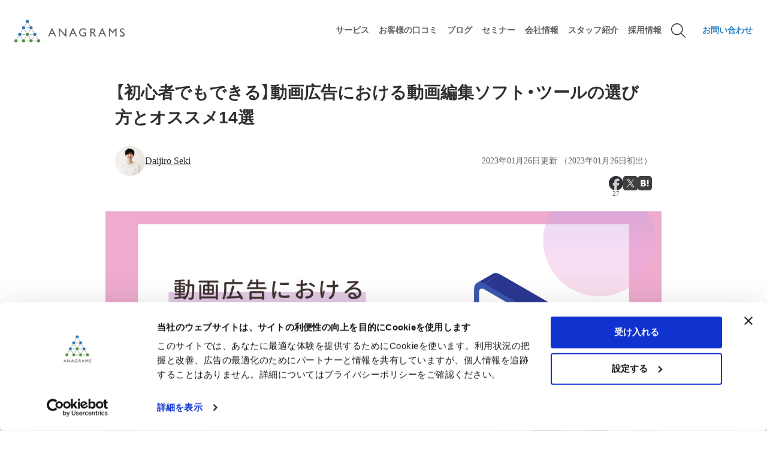

--- FILE ---
content_type: text/html; charset=UTF-8
request_url: https://anagrams.jp/blog/video-editing-software/
body_size: 22462
content:
<!DOCTYPE html>
<html lang="ja">
<head>

<meta charset="UTF-8">
<meta name="viewport" content="width=device-width, initial-scale=1.0">
<meta content="telephone=no" name="format-detection" />
<title>【初心者でもできる】動画広告における動画編集ソフト・ツールの選び方とオススメ14選｜アナグラム株式会社</title>
<meta content="YoutTubeやTikTokなど動画を前提としたサービスの需要が高まる中、動画広告を配信している方、配信を検討している方も多いのではないでしょうか？ 一方で、動画広告を配信する上で必要不可欠な動画ク…" name="description">
<meta content="" name="keywords">
<link href="https://anagrams.jp/blog/video-editing-software/" rel="canonical">

  <meta property="fb:app_id" content="1606999462848937">
  <meta property="og:locale" content="ja_JP">
  <meta property="og:site_name" content="アナグラム株式会社">
  <meta property="og:title" content="【初心者でもできる】動画広告における動画編集ソフト・ツールの選び方とオススメ14選｜アナグラム株式会社">
  <meta property="og:description" content="YoutTubeやTikTokなど動画を前提としたサービスの需要が高まる中、動画広告を配信している方、配信を検討している方も多いのではないでしょうか？ 一方で、動画広告を配信する上で必要不可欠な動画ク…">
  <meta property="og:url" content="https://anagrams.jp/blog/video-editing-software/">
  <meta property="og:image" content="https://anagrams.jp/wp-content/uploads/video-editing-software_header-1.png">
  <meta property="og:type" content="article">
  <meta property="article:publisher" content="https://www.facebook.com/anagramsinc/">

  <meta name="twitter:card" content="summary_large_image">
  <meta name="twitter:site" content="@Anagrams_inc">
  <meta name="twitter:creator" content="@Anagrams_inc">
  <meta name="twitter:title" content="【初心者でもできる】動画広告における動画編集ソフト・ツールの選び方とオススメ14選｜アナグラム株式会社">
  <meta name="twitter:description" content="YoutTubeやTikTokなど動画を前提としたサービスの需要が高まる中、動画広告を配信している方、配信を検討している方も多いのではないでしょうか？ 一方で、動画広告を配信する上で必要不可欠な動画ク…">
  <meta name="twitter:image" content="https://anagrams.jp/wp-content/uploads/video-editing-software_header-1.png">

  
<!-- wp_head -->
<script type="text/javascript" data-cookieconsent="ignore">
	window.dataLayer = window.dataLayer || [];

	function gtag() {
		dataLayer.push(arguments);
	}

	gtag("consent", "default", {
		ad_personalization: "denied",
		ad_storage: "denied",
		ad_user_data: "denied",
		analytics_storage: "denied",
		functionality_storage: "denied",
		personalization_storage: "denied",
		security_storage: "granted",
		wait_for_update: 500,
	});
	gtag("set", "ads_data_redaction", true);
	gtag("set", "url_passthrough", true);
</script>
<script type="text/javascript" data-cookieconsent="ignore">
		(function (w, d, s, l, i) {
		w[l] = w[l] || [];
		w[l].push({'gtm.start': new Date().getTime(), event: 'gtm.js'});
		var f = d.getElementsByTagName(s)[0], j = d.createElement(s), dl = l !== 'dataLayer' ? '&l=' + l : '';
		j.async = true;
		j.src = 'https://www.googletagmanager.com/gtm.js?id=' + i + dl;
		f.parentNode.insertBefore(j, f);
	})(
		window,
		document,
		'script',
		'dataLayer',
		'GTM-NHRTKMF'
	);
</script>
<script type="text/javascript"
		id="Cookiebot"
		src="https://consent.cookiebot.com/uc.js"
		data-implementation="wp"
		data-cbid="a370fd96-d73a-4aab-ba7e-2b1d1cf5ba57"
						data-culture="JA"
				data-blockingmode="auto"
	></script>
<meta name='robots' content='max-image-preview:large' />
<link rel='stylesheet' id='wp-block-library-css' href='https://anagrams.jp/wp-includes/css/dist/block-library/style.min.css?ver=6.7.4' type='text/css' media='all' />
<style id='classic-theme-styles-inline-css' type='text/css'>
/*! This file is auto-generated */
.wp-block-button__link{color:#fff;background-color:#32373c;border-radius:9999px;box-shadow:none;text-decoration:none;padding:calc(.667em + 2px) calc(1.333em + 2px);font-size:1.125em}.wp-block-file__button{background:#32373c;color:#fff;text-decoration:none}
</style>
<style id='global-styles-inline-css' type='text/css'>
:root{--wp--preset--aspect-ratio--square: 1;--wp--preset--aspect-ratio--4-3: 4/3;--wp--preset--aspect-ratio--3-4: 3/4;--wp--preset--aspect-ratio--3-2: 3/2;--wp--preset--aspect-ratio--2-3: 2/3;--wp--preset--aspect-ratio--16-9: 16/9;--wp--preset--aspect-ratio--9-16: 9/16;--wp--preset--color--black: #000000;--wp--preset--color--cyan-bluish-gray: #abb8c3;--wp--preset--color--white: #ffffff;--wp--preset--color--pale-pink: #f78da7;--wp--preset--color--vivid-red: #cf2e2e;--wp--preset--color--luminous-vivid-orange: #ff6900;--wp--preset--color--luminous-vivid-amber: #fcb900;--wp--preset--color--light-green-cyan: #7bdcb5;--wp--preset--color--vivid-green-cyan: #00d084;--wp--preset--color--pale-cyan-blue: #8ed1fc;--wp--preset--color--vivid-cyan-blue: #0693e3;--wp--preset--color--vivid-purple: #9b51e0;--wp--preset--gradient--vivid-cyan-blue-to-vivid-purple: linear-gradient(135deg,rgba(6,147,227,1) 0%,rgb(155,81,224) 100%);--wp--preset--gradient--light-green-cyan-to-vivid-green-cyan: linear-gradient(135deg,rgb(122,220,180) 0%,rgb(0,208,130) 100%);--wp--preset--gradient--luminous-vivid-amber-to-luminous-vivid-orange: linear-gradient(135deg,rgba(252,185,0,1) 0%,rgba(255,105,0,1) 100%);--wp--preset--gradient--luminous-vivid-orange-to-vivid-red: linear-gradient(135deg,rgba(255,105,0,1) 0%,rgb(207,46,46) 100%);--wp--preset--gradient--very-light-gray-to-cyan-bluish-gray: linear-gradient(135deg,rgb(238,238,238) 0%,rgb(169,184,195) 100%);--wp--preset--gradient--cool-to-warm-spectrum: linear-gradient(135deg,rgb(74,234,220) 0%,rgb(151,120,209) 20%,rgb(207,42,186) 40%,rgb(238,44,130) 60%,rgb(251,105,98) 80%,rgb(254,248,76) 100%);--wp--preset--gradient--blush-light-purple: linear-gradient(135deg,rgb(255,206,236) 0%,rgb(152,150,240) 100%);--wp--preset--gradient--blush-bordeaux: linear-gradient(135deg,rgb(254,205,165) 0%,rgb(254,45,45) 50%,rgb(107,0,62) 100%);--wp--preset--gradient--luminous-dusk: linear-gradient(135deg,rgb(255,203,112) 0%,rgb(199,81,192) 50%,rgb(65,88,208) 100%);--wp--preset--gradient--pale-ocean: linear-gradient(135deg,rgb(255,245,203) 0%,rgb(182,227,212) 50%,rgb(51,167,181) 100%);--wp--preset--gradient--electric-grass: linear-gradient(135deg,rgb(202,248,128) 0%,rgb(113,206,126) 100%);--wp--preset--gradient--midnight: linear-gradient(135deg,rgb(2,3,129) 0%,rgb(40,116,252) 100%);--wp--preset--font-size--small: 13px;--wp--preset--font-size--medium: 20px;--wp--preset--font-size--large: 36px;--wp--preset--font-size--x-large: 42px;--wp--preset--spacing--20: 0.44rem;--wp--preset--spacing--30: 0.67rem;--wp--preset--spacing--40: 1rem;--wp--preset--spacing--50: 1.5rem;--wp--preset--spacing--60: 2.25rem;--wp--preset--spacing--70: 3.38rem;--wp--preset--spacing--80: 5.06rem;--wp--preset--shadow--natural: 6px 6px 9px rgba(0, 0, 0, 0.2);--wp--preset--shadow--deep: 12px 12px 50px rgba(0, 0, 0, 0.4);--wp--preset--shadow--sharp: 6px 6px 0px rgba(0, 0, 0, 0.2);--wp--preset--shadow--outlined: 6px 6px 0px -3px rgba(255, 255, 255, 1), 6px 6px rgba(0, 0, 0, 1);--wp--preset--shadow--crisp: 6px 6px 0px rgba(0, 0, 0, 1);}:where(.is-layout-flex){gap: 0.5em;}:where(.is-layout-grid){gap: 0.5em;}body .is-layout-flex{display: flex;}.is-layout-flex{flex-wrap: wrap;align-items: center;}.is-layout-flex > :is(*, div){margin: 0;}body .is-layout-grid{display: grid;}.is-layout-grid > :is(*, div){margin: 0;}:where(.wp-block-columns.is-layout-flex){gap: 2em;}:where(.wp-block-columns.is-layout-grid){gap: 2em;}:where(.wp-block-post-template.is-layout-flex){gap: 1.25em;}:where(.wp-block-post-template.is-layout-grid){gap: 1.25em;}.has-black-color{color: var(--wp--preset--color--black) !important;}.has-cyan-bluish-gray-color{color: var(--wp--preset--color--cyan-bluish-gray) !important;}.has-white-color{color: var(--wp--preset--color--white) !important;}.has-pale-pink-color{color: var(--wp--preset--color--pale-pink) !important;}.has-vivid-red-color{color: var(--wp--preset--color--vivid-red) !important;}.has-luminous-vivid-orange-color{color: var(--wp--preset--color--luminous-vivid-orange) !important;}.has-luminous-vivid-amber-color{color: var(--wp--preset--color--luminous-vivid-amber) !important;}.has-light-green-cyan-color{color: var(--wp--preset--color--light-green-cyan) !important;}.has-vivid-green-cyan-color{color: var(--wp--preset--color--vivid-green-cyan) !important;}.has-pale-cyan-blue-color{color: var(--wp--preset--color--pale-cyan-blue) !important;}.has-vivid-cyan-blue-color{color: var(--wp--preset--color--vivid-cyan-blue) !important;}.has-vivid-purple-color{color: var(--wp--preset--color--vivid-purple) !important;}.has-black-background-color{background-color: var(--wp--preset--color--black) !important;}.has-cyan-bluish-gray-background-color{background-color: var(--wp--preset--color--cyan-bluish-gray) !important;}.has-white-background-color{background-color: var(--wp--preset--color--white) !important;}.has-pale-pink-background-color{background-color: var(--wp--preset--color--pale-pink) !important;}.has-vivid-red-background-color{background-color: var(--wp--preset--color--vivid-red) !important;}.has-luminous-vivid-orange-background-color{background-color: var(--wp--preset--color--luminous-vivid-orange) !important;}.has-luminous-vivid-amber-background-color{background-color: var(--wp--preset--color--luminous-vivid-amber) !important;}.has-light-green-cyan-background-color{background-color: var(--wp--preset--color--light-green-cyan) !important;}.has-vivid-green-cyan-background-color{background-color: var(--wp--preset--color--vivid-green-cyan) !important;}.has-pale-cyan-blue-background-color{background-color: var(--wp--preset--color--pale-cyan-blue) !important;}.has-vivid-cyan-blue-background-color{background-color: var(--wp--preset--color--vivid-cyan-blue) !important;}.has-vivid-purple-background-color{background-color: var(--wp--preset--color--vivid-purple) !important;}.has-black-border-color{border-color: var(--wp--preset--color--black) !important;}.has-cyan-bluish-gray-border-color{border-color: var(--wp--preset--color--cyan-bluish-gray) !important;}.has-white-border-color{border-color: var(--wp--preset--color--white) !important;}.has-pale-pink-border-color{border-color: var(--wp--preset--color--pale-pink) !important;}.has-vivid-red-border-color{border-color: var(--wp--preset--color--vivid-red) !important;}.has-luminous-vivid-orange-border-color{border-color: var(--wp--preset--color--luminous-vivid-orange) !important;}.has-luminous-vivid-amber-border-color{border-color: var(--wp--preset--color--luminous-vivid-amber) !important;}.has-light-green-cyan-border-color{border-color: var(--wp--preset--color--light-green-cyan) !important;}.has-vivid-green-cyan-border-color{border-color: var(--wp--preset--color--vivid-green-cyan) !important;}.has-pale-cyan-blue-border-color{border-color: var(--wp--preset--color--pale-cyan-blue) !important;}.has-vivid-cyan-blue-border-color{border-color: var(--wp--preset--color--vivid-cyan-blue) !important;}.has-vivid-purple-border-color{border-color: var(--wp--preset--color--vivid-purple) !important;}.has-vivid-cyan-blue-to-vivid-purple-gradient-background{background: var(--wp--preset--gradient--vivid-cyan-blue-to-vivid-purple) !important;}.has-light-green-cyan-to-vivid-green-cyan-gradient-background{background: var(--wp--preset--gradient--light-green-cyan-to-vivid-green-cyan) !important;}.has-luminous-vivid-amber-to-luminous-vivid-orange-gradient-background{background: var(--wp--preset--gradient--luminous-vivid-amber-to-luminous-vivid-orange) !important;}.has-luminous-vivid-orange-to-vivid-red-gradient-background{background: var(--wp--preset--gradient--luminous-vivid-orange-to-vivid-red) !important;}.has-very-light-gray-to-cyan-bluish-gray-gradient-background{background: var(--wp--preset--gradient--very-light-gray-to-cyan-bluish-gray) !important;}.has-cool-to-warm-spectrum-gradient-background{background: var(--wp--preset--gradient--cool-to-warm-spectrum) !important;}.has-blush-light-purple-gradient-background{background: var(--wp--preset--gradient--blush-light-purple) !important;}.has-blush-bordeaux-gradient-background{background: var(--wp--preset--gradient--blush-bordeaux) !important;}.has-luminous-dusk-gradient-background{background: var(--wp--preset--gradient--luminous-dusk) !important;}.has-pale-ocean-gradient-background{background: var(--wp--preset--gradient--pale-ocean) !important;}.has-electric-grass-gradient-background{background: var(--wp--preset--gradient--electric-grass) !important;}.has-midnight-gradient-background{background: var(--wp--preset--gradient--midnight) !important;}.has-small-font-size{font-size: var(--wp--preset--font-size--small) !important;}.has-medium-font-size{font-size: var(--wp--preset--font-size--medium) !important;}.has-large-font-size{font-size: var(--wp--preset--font-size--large) !important;}.has-x-large-font-size{font-size: var(--wp--preset--font-size--x-large) !important;}
:where(.wp-block-post-template.is-layout-flex){gap: 1.25em;}:where(.wp-block-post-template.is-layout-grid){gap: 1.25em;}
:where(.wp-block-columns.is-layout-flex){gap: 2em;}:where(.wp-block-columns.is-layout-grid){gap: 2em;}
:root :where(.wp-block-pullquote){font-size: 1.5em;line-height: 1.6;}
</style>
<link rel='stylesheet' id='flexible-table-block-css' href='https://anagrams.jp/wp-content/plugins/flexible-table-block/build/style-index.css?ver=1744333527' type='text/css' media='all' />
<style id='flexible-table-block-inline-css' type='text/css'>
.wp-block-flexible-table-block-table.wp-block-flexible-table-block-table>table{width:100%;max-width:100%;border-collapse:collapse;}.wp-block-flexible-table-block-table.wp-block-flexible-table-block-table.is-style-stripes tbody tr:nth-child(odd) th{background-color:#f0f0f1;}.wp-block-flexible-table-block-table.wp-block-flexible-table-block-table.is-style-stripes tbody tr:nth-child(odd) td{background-color:#f0f0f1;}.wp-block-flexible-table-block-table.wp-block-flexible-table-block-table.is-style-stripes tbody tr:nth-child(even) th{background-color:#ffffff;}.wp-block-flexible-table-block-table.wp-block-flexible-table-block-table.is-style-stripes tbody tr:nth-child(even) td{background-color:#ffffff;}.wp-block-flexible-table-block-table.wp-block-flexible-table-block-table>table tr th,.wp-block-flexible-table-block-table.wp-block-flexible-table-block-table>table tr td{border-width:1px;border-style:solid;border-color:#c8cacb;text-align:left;vertical-align:middle;}.wp-block-flexible-table-block-table.wp-block-flexible-table-block-table>table tr td{background-color:#fafafa;}@media screen and (min-width:769px){.wp-block-flexible-table-block-table.is-scroll-on-pc{overflow-x:scroll;}.wp-block-flexible-table-block-table.is-scroll-on-pc table{max-width:none;align-self:self-start;}}@media screen and (max-width:768px){.wp-block-flexible-table-block-table.is-scroll-on-mobile{overflow-x:scroll;}.wp-block-flexible-table-block-table.is-scroll-on-mobile table{max-width:none;align-self:self-start;}.wp-block-flexible-table-block-table table.is-stacked-on-mobile th,.wp-block-flexible-table-block-table table.is-stacked-on-mobile td{width:100%!important;display:block;}}
</style>
<link rel='stylesheet' id='crp-style-rounded-thumbs-css' href='https://anagrams.jp/wp-content/plugins/contextual-related-posts/css/rounded-thumbs.min.css?ver=4.1.0' type='text/css' media='all' />
<style id='crp-style-rounded-thumbs-inline-css' type='text/css'>

			.crp_related.crp-rounded-thumbs a {
				width: 150px;
                height: 150px;
				text-decoration: none;
			}
			.crp_related.crp-rounded-thumbs img {
				max-width: 150px;
				margin: auto;
			}
			.crp_related.crp-rounded-thumbs .crp_title {
				width: 100%;
			}
			
</style>
<link rel='stylesheet' id='hcb-style-css' href='https://anagrams.jp/wp-content/plugins/highlighting-code-block/build/css/hcb--light.css?ver=2.0.1' type='text/css' media='all' />
<style id='hcb-style-inline-css' type='text/css'>
:root{--hcb--fz--base: 14px}:root{--hcb--fz--mobile: 13px}:root{--hcb--ff:Menlo, Consolas, "Hiragino Kaku Gothic ProN", "Hiragino Sans", Meiryo, sans-serif;}
</style>
<script type="text/javascript" src="https://anagrams.jp/wp-includes/js/jquery/jquery.min.js?ver=3.7.1" id="jquery-core-js"></script>
<script type="text/javascript" src="https://anagrams.jp/wp-includes/js/jquery/jquery-migrate.min.js?ver=3.4.1" id="jquery-migrate-js"></script>
<link rel="https://api.w.org/" href="https://anagrams.jp/wp-json/" /><link rel="alternate" title="JSON" type="application/json" href="https://anagrams.jp/wp-json/wp/v2/posts/68372" /><link rel='shortlink' href='https://anagrams.jp/?p=68372' />
<link rel="alternate" title="oEmbed (JSON)" type="application/json+oembed" href="https://anagrams.jp/wp-json/oembed/1.0/embed?url=https%3A%2F%2Fanagrams.jp%2Fblog%2Fvideo-editing-software%2F" />
<link rel="alternate" title="oEmbed (XML)" type="text/xml+oembed" href="https://anagrams.jp/wp-json/oembed/1.0/embed?url=https%3A%2F%2Fanagrams.jp%2Fblog%2Fvideo-editing-software%2F&#038;format=xml" />
                <script>
                    var ajaxUrl = 'https://anagrams.jp/wp-admin/admin-ajax.php';
                </script>
        		<style type="text/css" id="wp-custom-css">
			.override-style::after {
    content: none !important;
}		</style>
		<!-- /wp_head -->
<link rel="preconnect" href="https://js.hsforms.net" crossorigin>
<link rel="preconnect" href="https://forms.hsforms.com" crossorigin>
<link rel="preconnect" href="https://static.hsappstatic.net" crossorigin>
<link rel="preconnect" href="https://www.google.com" crossorigin>
<link rel="preconnect" href="https://www.gstatic.com" crossorigin>
<link rel="dns-prefetch" href="//js.hsforms.net">
<link rel="dns-prefetch" href="//www.google.com">


<link href="https://anagrams.jp/wp-content/themes/anagrams2023/favicon.ico" rel="shortcut icon">
<link href="https://anagrams.jp/wp-content/themes/anagrams2023/common/images/apple-touch-icon.png" rel="apple-touch-icon" sizes="180x180">
<link href="https://anagrams.jp/wp-content/themes/anagrams2023/common/images/android-touch-icon.png" rel="icon" sizes="192x192" type="image/png">

<link rel="stylesheet" href="https://cdn.jsdelivr.net/npm/yakuhanjp@3.4.1/dist/css/yakuhanjp.min.css">
<script src="https://webfont.fontplus.jp/accessor/script/fontplus.js?G510VhfOKjU%3D&box=OPPN6k-9wLQ%3D&aa=1&ab=2"></script>
<link href="https://anagrams.jp/wp-content/themes/anagrams2023/assets/css/icon.css" rel="stylesheet" type="text/css" media="all"><!--WEBアイコン-->
<link href="https://anagrams.jp/wp-content/themes/anagrams2023/assets/css/style.min.css" rel="stylesheet" type="text/css" media="all"><!--基本スタイル-->

<!-- Google Analytics -->
<!--
<script>
  (function(i,s,o,g,r,a,m){i['GoogleAnalyticsObject']=r;i[r]=i[r]||function(){
  (i[r].q=i[r].q||[]).push(arguments)},i[r].l=1*new Date();a=s.createElement(o),
  m=s.getElementsByTagName(o)[0];a.async=1;a.src=g;m.parentNode.insertBefore(a,m)
  })(window,document,'script','https://www.google-analytics.com/analytics.js','ga');

  ga('create', 'UA-24627832-1', 'auto');
  ga('set', 'dimension1', 'Anagrams Referrer Spam Block');

  ga('send', 'pageview');

</script>
-->


<!-- Cookiebot によりGTMタグ実装するためコメントアウト -->
<!-- Google Tag Manager -->
<!--
<script>(function(w,d,s,l,i){w[l]=w[l]||[];w[l].push({'gtm.start':
new Date().getTime(),event:'gtm.js'});var f=d.getElementsByTagName(s)[0],
j=d.createElement(s),dl=l!='dataLayer'?'&l='+l:'';j.async=true;j.src=
'https://www.googletagmanager.com/gtm.js?id='+i+dl;f.parentNode.insertBefore(j,f);
})(window,document,'script','dataLayer','GTM-NHRTKMF');</script>
-->
<!-- End Google Tag Manager -->
<!-- /Google Analytics -->


  <link href="https://anagrams.jp/wp-content/themes/anagrams2023/assets/css/component.min.css" rel="stylesheet" type="text/css" media="all">
 <link href="https://anagrams.jp/wp-content/themes/anagrams2023/assets/css/blog.min.css" rel="stylesheet" type="text/css" media="all">
  

<script type='text/javascript' src="https://anagrams.jp/wp-content/themes/anagrams2023/assets/js/targetblank.js?updated=20240621-1552"></script>
</head>
<body>
 <div class="wrapper">
  <header id="header">
    <div class="header-in">
        <div class="logo"><a href="/"><img src="https://anagrams.jp/wp-content/themes/anagrams2023/assets/img/logo.svg" alt="アナグラム株式会社"></a></div>
        
   <nav id="gnav">
     <div id="gnav-sp">
       
     <div class="search-overlay">
       <div class="search-block-body">
         <div class="search-block-header">
           <a href="/" class="logo"><img src="https://anagrams.jp/wp-content/themes/anagrams2023/assets/img/logo.svg" alt="アナグラム株式会社"></a>
         </div>
         <form class="search-form" action="/" method="get">
           <div class="search-set active">
             <input type="text" title="Search" name="s" id="s" placeholder="サービス、記事を検索">
             <input id="searchsubmit" type="submit" alt="検索" value="">
           </div>
         </form>
         <div class="close">閉じる</div> 
       </div><!--//search-block-body-->
     </div>
 
       <div class="group" ontouchstart="">
         <a href="/contact/" class="menu-contact">お問い合わせ</a>
         <button type="button" class="btn-menu"><span class="open-btn-menu"></span></button>
       </div>
 
     <div id="global-nav">
       <div class="search-block">
         <div class="search-btn">サービス、記事を検索</div>
       </div><!--//search-block-->
       <div class="gnav-body">
       <ul>
         <li><a class="open-sp">サービス<span></span></a>
           <div class="open-menu-sp">
             <div class="gnav-title"><a href="/services/" class="icon-arrow">サービストップページ</a></div>
             <div class="menu">
               <ul>
                 <li><a href="/services/programmaticad/">広告運用代行</a>
                   <ul class="sub-cat">
                     <li><a href="/services/listing/">リスティング広告運用</a></li>
                     <li><a href="/services/sns/">SNS・動画プラットフォーム広告</a></li>
                     <li><a href="/services/movie/">動画広告</a></li>
                     <li><a href="/services/datafeed/">データフィード広告</a></li>
                   </ul>
                   <div class="all-link"><a href="/services/programmaticad/">広告運用代行一覧を見る</a></div>
                 </li>
                 <li><a href="/services/programmaticad/">インハウス支援</a>
                   <ul class="sub-cat">
					   <li><a href="/services/consulting/">広告アカウント分析</a></li>
                     <li><a href="/services/sns/">運用型広告セミナー</a></li>
                   </ul>
                   <div class="all-link"><a href="/services/consulting/">インハウス支援一覧を見る</a></div>
                 </li>
                 <li><a href="/services/marketing-support/">マーケティング支援</a>
				   <ul class="sub-cat">
                     <li><a href="/services/business-incubation/">出資を伴うビジネス・インキュベーション</a></li>                                
                   </ul>
				   </li>
                 <li><a href="/services/creative/">クリエイティブ制作支援</a></li>
                 <li><a href="/services/web-analysis-consulting/">Web解析コンサルティング</a>
				   <ul class="sub-cat">
                     <li><a href="/services/measurement-solution-introduction-support-service/">広告効果計測ソリューション導入支援サービス</a></li>                                
                   </ul>
                 </li>
               </ul>
             </div><!--//menu-->
           </div><!--//open-menu-sp-->
         </li>
         <!--li><a href="/why-us/">特長</a></li-->
		 <li><a href="/cases/">お客様の口コミ</a></li>
         <li><a href="#" class="open-sp">ブログ<span></span></a>
           <div class="open-menu-sp">
             <div class="gnav-title"><a href="/blog/" class="icon-arrow">ブログトップページ</a></div>
             <div class="menu">
               <ul>
          <li><a href="/blog/listing_new/">運用型広告の最新情報</a></li>
          <li><a href="/blog/listing-ads/google_adwords/">Google広告</a></li>
          <li><a href="/blog/listing-ads/yahoo_promotion/">Yahoo!広告</a></li>
          <li><a href="/blog/sns-ads/facebook_ad/">Meta広告（Facebook広告）</a></li>
          <li><a href="/blog/sns-ads/twitter_ad/">X広告</a></li>
          <li><a href="/blog/sns-ads/line_ad/"> LINE広告</a></li>
          <li><a href="/blog/technology/">アドテクノロジー</a></li>
		  <li><a href="/blog/web_analytics/google_analytics/">GA4</a></li>
          <li><a href="/blog/creative/">クリエイティブ</a></li>
          <li><a href="/blog/creative/video-ads/">動画広告</a></li>
		  <li><a href="/blog/industry-trends/b2b/">BtoB</a></li>
          <li><a href="/blog/activity/">社内活動</a></li>
               </ul>
             </div><!--//menu-->
           </div><!--//open-menu-sp-->
         </li>
		 <li><a href="/info/seminar/">セミナー</a></li>
         <li><a href="/recruit/staff/">スタッフ紹介</a></li>
         <li><a href="#" class="open-sp">会社情報<span></span></a>
           <div class="open-menu-sp">
             <div class="gnav-title"><a href="/about/" class="icon-arrow">会社情報トップページ</a></div>
             <div class="menu">
               <ul>
                 <li><a href="/about/philosophy/">企業理念</a></li>
                 <li><a href="/about/vision/">ビジョン</a></li>
                 <li><a href="/about/mission/">ミッション</a></li>
                 <li><a href="/about/value/">バリュー</a></li>
                 <li><a href="/about/books/">執筆書籍</a></li>
                 <li><a href="/about/organization/">組織形態</a></li>
                 <li><a href="/about/growthhack/">グロースハック</a></li>
                 <li><a href="/about/way/">行動指針</a></li>
                 <li><a href="/about/company/">会社概要</a></li>
				 <li><a href="/about/isms-certification/">ISMS認証</a></li>
                 <li><a href="/about/e_publicnotice/">電子公告</a></li>
                 <li><a href="/about/character/">キャラクター紹介</a></li>
               </ul>
             </div><!--//menu-->
           </div><!--//open-menu-sp-->
         </li>
         <li><a href="#" class="open-sp">採用情報<span></span></a>
           <div class="open-menu-sp">
             <div class="gnav-title"><a href="/recruit/" class="icon-arrow">採用情報トップページ</a></div>
             <div class="menu">
               <ul>
                 <li><a href="/recruit/#section2">募集中の職種</a>
                   <ul class="sub-cat">
                                         <li><a href="/recruit/programmatic-advertising-expert/">運用型広告エキスパート</a></li>
                                                                                 <li><a href="/recruit/webdesigner/">Webデザイナー</a></li>
                                                             <li><a href="/recruit/engineer/">テックリードエンジニア</a></li>
                                         <li><a href="https://anagrams.jp/recruit/future-crew/">新卒・長期インターン</a></li>
                                       </ul>
                 </li>
                 <li><span class="link-none">アナグラムで働く</span>
                   <ul class="sub-cat">
                     <li><a href="/recruit/crew/">求める人物像</a></li>
                     <li><a href="/recruit/benefits/">福利厚生</a></li>
                   </ul>
                 </li>
                 <li><span class="link-none">アナグラムを知る</span>
                   <ul class="sub-cat">
                     <li><a href="/recruit/graph/">グラフで見るアナグラム</a></li>
                     <li><a href="/recruit/staff-interview/">スタッフインタビュー</a></li>
                     <li><a href="https://anagrams.jp/recruit/anagrams-meetup/" target="_blank">オンライン会社説明会</a></li>
                   </ul>
                 </li>
               </ul>
             </div><!--//menu-->
           </div><!--//open-menu-sp-->
         </li>
       </ul>
     </div><!--//gnav-body-->
   </div><!--//global-nav-->
   </div><!--//gnav-sp-->

     <div id="gnav-pc">
     <ul>
 
     <li><a href="#" class="open"><span>サービス</span></a>
      <div class="open-menu">
       <div class="open-menu-body">
         <div class="open-menu-in">
       
       <div class="gnav-title">
        <a href="/services/" class="icon-arrow">サービストップ</a>
        <a class="menu-close">閉じる</a>
       </div>
       
<div class="menu">
               <ul>
                 <li><a href="/services/programmaticad/">広告運用代行</a>
                   <ul class="sub-cat">
                     <li><a href="/services/listing/">リスティング広告運用</a></li>
                     <li><a href="/services/sns/">SNS・動画プラットフォーム広告</a></li>
                     <li><a href="/services/movie/">動画広告</a></li>
                     <li><a href="/services/datafeed/">データフィード広告</a></li>
                     <!--li><a href="#">その他の広告</a></li-->
                   </ul>
                   <div class="all-link"><a href="/services/programmaticad/">広告運用代行一覧を見る</a></div>
                 </li>
                 <li><a href="/services/consulting/">広告運用インハウス支援</a>
				   <ul class="sub-cat">
                     <li><a href="/services/listing/">運用型広告アカウント分析</a></li> 
                     <li><a href="/services/sns/">運用型広告セミナー</a></li>
                   </ul>
                   <div class="all-link"><a href="/services/consulting/">インハウス支援一覧を見る</a></div>
                 </li>
                 <li><a href="/services/marketing-support/">マーケティング支援</a>
				   <ul class="sub-cat">
                     <li><a href="/services/business-incubation/">出資を伴うビジネス・インキュベーション</a></li>                                
                   </ul>
				   </li>
                 <li><a href="/services/creative/">クリエイティブ制作支援</a></li>
                 <li><a href="/services/web-analysis-consulting/">Web解析コンサルティング</a>
				   <ul class="sub-cat">
                     <li><a href="/services/measurement-solution-introduction-support-service/">広告効果計測ソリューション導入支援サービス</a></li>                                
                   </ul>
                 </li>
               </ul>
             </div><!--//menu-->
      </div></div></div><!--//open-menu-->
     </li>
     <!--li><a href="/why-us/"><span>特長</span></a></li-->
	 <li><a href="/cases/"><span>お客様の口コミ</span></a></li>
 
     <li><a href="#" class="open"><span>ブログ</span></a>
      <div class="open-menu"><div class="open-menu-body"><div class="open-menu-in">
        
       <div class="gnav-title">
        <a href="/blog/" class="icon-arrow">ブログトップ</a>
        <a class="menu-close">閉じる</a>
       </div>
        <div class="menu">
         <ul>
          <li><a href="/blog/listing_new/">運用型広告の最新情報</a></li>
          <li><a href="/blog/listing-ads/google_adwords/">Google広告</a></li>
          <li><a href="/blog/listing-ads/yahoo_promotion/">Yahoo!広告</a></li>
          <li><a href="/blog/sns-ads/facebook_ad/">Meta広告（Facebook広告）</a></li>
          <li><a href="/blog/sns-ads/twitter_ad/">X広告</a></li>
          <li><a href="/blog/sns-ads/line_ad/"> LINE広告</a></li>
          <li><a href="/blog/technology/">アドテクノロジー</a></li>
		  <li><a href="/blog/web_analytics/google_analytics/">GA4</a></li>
          <li><a href="/blog/creative/">クリエイティブ</a></li>
          <li><a href="/blog/creative/video-ads/">動画広告</a></li>
		  <li><a href="/blog/industry-trends/b2b/">BtoB</a></li>
          <li><a href="/blog/activity/">社内活動</a></li>
         </ul>
        </div><!--//menu-->
       </div></div></div><!--//open-menu-->
     </li>
	<li><a href="/info/seminar/">セミナー</a></li>
     <li><a href="#" class="open"><span>会社情報</span></a>
      <div class="open-menu"><div class="open-menu-body"><div class="open-menu-in">
       
       <div class="gnav-title">
        <a href="/about/" class="icon-arrow">会社情報トップ</a>
        <a class="menu-close">閉じる</a>
       </div>
       <div class="menu">
        <ul>
         <li><a href="/about/philosophy/">企業理念</a></li>
         <li><a href="/about/vision/">ビジョン</a></li>
         <li><a href="/about/mission/">ミッション</a></li>
         <li><a href="/about/value/">バリュー</a></li>
         <li><a href="/about/books/">執筆書籍</a></li>
         <li><a href="/about/organization/">組織形態</a></li>
         <li><a href="/about/growthhack/">グロースハック</a></li>
         <li><a href="/about/way/">行動指針</a></li>
         <li><a href="/about/company/">会社概要</a></li>
         <li><a href="/about/isms-certification/">ISMS認証</a></li>
         <li><a href="/about/e_publicnotice/">電子公告</a></li>
         <li><a href="/about/character/">キャラクター紹介</a></li>
        </ul>
       </div><!--//menu-->
      </div></div></div><!--//open-menu-->
     </li>
     <li><a href="/recruit/staff/"><span>スタッフ紹介</span></a></li>
 
     <li><a href="#" class="open"><span>採用情報</span></a>
      <div class="open-menu"><div class="open-menu-body"><div class="open-menu-in">
       
       <div class="gnav-title">
        <a href="/recruit/" class="icon-arrow">採用情報トップ</a>
        <a class="menu-close">閉じる</a>
       </div>
       <div class="menu">
        <ul>
         <li><a href="/recruit/#section2">募集中の職種</a>
          <ul class="sub-cat">
                     <li><a href="/recruit/programmatic-advertising-expert/">運用型広告エキスパート</a></li>
                                         <li><a href="/recruit/webdesigner/">Webデザイナー</a></li>
                               <li><a href="/recruit/engineer/">テックリードエンジニア</a></li>
                     <li><a href="https://anagrams.jp/recruit/future-crew/">新卒・長期インターン</a></li>
                    </ul></li>
          <li><span class="link-none">アナグラムで働く</span>
           <ul class="sub-cat">
            <li><a href="/recruit/crew/">求める人物像</a></li>
            <li><a href="/recruit/benefits/">福利厚生</a></li>
           </ul></li>
           <li><span class="link-none">アナグラムを知る</span>
            <ul class="sub-cat">
             <li><a href="/recruit/graph/">グラフで見るアナグラム</a></li>
             <li><a href="/recruit/staff-interview/">スタッフインタビュー</a></li>
             <li><a href="https://anagrams.jp/recruit/anagrams-meetup/" target="_blank">オンライン会社説明会</a></li>
            </ul></li>
         </ul>
        </div><!--//menu-->
       </div><!--//open-menu-in-->
      </div><!--//open-menu-body-->
      </div><!--//open-menu-->
     </li>
     <li class="search"><a href="#" class="s-open"><img src="https://anagrams.jp/wp-content/themes/anagrams2023/assets/img/icon-search-bk.png" alt="検索"></a>
      <div class="search-open">
       <form class="search-form" action="/" method="get">
        <div class="search-set">
        <input type="text" title="Search" name="s" id="s" placeholder="サービス、記事を検索">
        <input id="searchsubmit" type="submit" alt="検索" value="">
        </div>
        <div class="s-close"></div>
       </form>
      </div>
     </li>
     <li class="contact"><a href="/contact/">お問い合わせ</a></li>
     </ul>
     
    </div><!--//gnav-pc-->
   </nav><!--//gnav-->
 
  </div><!--//header-in-->
  </header>
<div id="contents">
<main id="main" class="single-post">

  <div class="contents-body">

   <div class="post-header">
     <h1 class="post-title">【初心者でもできる】動画広告における動画編集ソフト・ツールの選び方とオススメ14選</h1>
     <div class="post-meta">
      <div class="post-auth"><a href="https://anagrams.jp/author/daijiro-seki/">
        					<img alt='Daijiro Seki' src='https://anagrams.jp/wp-content/uploads/cropped-seki_in-92x92.jpg' srcset='https://anagrams.jp/wp-content/uploads/cropped-seki_in-184x184.jpg 2x' class='avatar avatar-92 photo' height='92' width='92' loading='lazy' decoding='async'/>Daijiro Seki</a>
      </div>
      <div class="post-date-head">
        <time datetime="2023-01-26" itemprop="dateModified">2023年01月26日更新</time>
        <time datetime="2023-01-26" itemprop="dateModified">（2023年01月26日初出）</time>
      </div>
     </div>
     </div><!--//post-meta-->
    </div><!--//post-header-->

   <div class="post-content">
    <div class="sharebtn-head">
  <ul class="sns-list">
    <li class="facebook"><a href="https://www.facebook.com/sharer.php?src=bm&u=https%3A%2F%2Fanagrams.jp%2Fblog%2Fvideo-editing-software%2F&t=%E3%80%90%E5%88%9D%E5%BF%83%E8%80%85%E3%81%A7%E3%82%82%E3%81%A7%E3%81%8D%E3%82%8B%E3%80%91%E5%8B%95%E7%94%BB%E5%BA%83%E5%91%8A%E3%81%AB%E3%81%8A%E3%81%91%E3%82%8B%E5%8B%95%E7%94%BB%E7%B7%A8%E9%9B%86%E3%82%BD%E3%83%95%E3%83%88%E3%83%BB%E3%83%84%E3%83%BC%E3%83%AB%E3%81%AE%E9%81%B8%E3%81%B3%E6%96%B9%E3%81%A8%E3%82%AA%E3%82%B9%E3%82%B9%E3%83%A114%E9%81%B8" onclick="javascript:window.open(this.href, '', 'menubar=no,toolbar=no,resizable=yes,scrollbars=yes,height=300,width=600');return false;"><img src="https://anagrams.jp/wp-content/themes/anagrams2023/assets/img/facebook.png" alt="facebook"></a><span>27</span></li>
    <li class="twitter"><a href="https://twitter.com/intent/tweet?url=https%3A%2F%2Fanagrams.jp%2Fblog%2Fvideo-editing-software%2F&text=%E3%80%90%E5%88%9D%E5%BF%83%E8%80%85%E3%81%A7%E3%82%82%E3%81%A7%E3%81%8D%E3%82%8B%E3%80%91%E5%8B%95%E7%94%BB%E5%BA%83%E5%91%8A%E3%81%AB%E3%81%8A%E3%81%91%E3%82%8B%E5%8B%95%E7%94%BB%E7%B7%A8%E9%9B%86%E3%82%BD%E3%83%95%E3%83%88%E3%83%BB%E3%83%84%E3%83%BC%E3%83%AB%E3%81%AE%E9%81%B8%E3%81%B3%E6%96%B9%E3%81%A8%E3%82%AA%E3%82%B9%E3%82%B9%E3%83%A114%E9%81%B8&tw_p=tweetbutton" onclick="window.open(this.href, 'tweetwindow', 'width=550, height=450,personalbar=0,toolbar=0,scrollbars=31,resizable=1'); return false;"><img src="https://anagrams.jp/wp-content/themes/anagrams2023/assets/img/x.png" alt="X"></a><span></span></li>
    <li class="hatebu"><a href="https://b.hatena.ne.jp/add?mode=confirm&url=https%3A%2F%2Fanagrams.jp%2Fblog%2Fvideo-editing-software%2F&title=%E3%80%90%E5%88%9D%E5%BF%83%E8%80%85%E3%81%A7%E3%82%82%E3%81%A7%E3%81%8D%E3%82%8B%E3%80%91%E5%8B%95%E7%94%BB%E5%BA%83%E5%91%8A%E3%81%AB%E3%81%8A%E3%81%91%E3%82%8B%E5%8B%95%E7%94%BB%E7%B7%A8%E9%9B%86%E3%82%BD%E3%83%95%E3%83%88%E3%83%BB%E3%83%84%E3%83%BC%E3%83%AB%E3%81%AE%E9%81%B8%E3%81%B3%E6%96%B9%E3%81%A8%E3%82%AA%E3%82%B9%E3%82%B9%E3%83%A114%E9%81%B8" onclick="javascript:window.open(this.href, '', 'menubar=no,toolbar=no,resizable=yes,scrollbars=yes,height=400,width=510');return false;" >
      <img src="https://anagrams.jp/wp-content/themes/anagrams2023/assets/img/hatebu.png" alt="はてな"></a><span></span>
      <script type="text/javascript"
        src="https://b.st-hatena.com/js/bookmark_button.js"
        charset="utf-8"
        async="async"></script>
    </li>
<!--li class="pocket"><a href="https://getpocket.com/edit?url=https%3A%2F%2Fanagrams.jp%2Fblog%2Fvideo-editing-software%2F&title=%E3%80%90%E5%88%9D%E5%BF%83%E8%80%85%E3%81%A7%E3%82%82%E3%81%A7%E3%81%8D%E3%82%8B%E3%80%91%E5%8B%95%E7%94%BB%E5%BA%83%E5%91%8A%E3%81%AB%E3%81%8A%E3%81%91%E3%82%8B%E5%8B%95%E7%94%BB%E7%B7%A8%E9%9B%86%E3%82%BD%E3%83%95%E3%83%88%E3%83%BB%E3%83%84%E3%83%BC%E3%83%AB%E3%81%AE%E9%81%B8%E3%81%B3%E6%96%B9%E3%81%A8%E3%82%AA%E3%82%B9%E3%82%B9%E3%83%A114%E9%81%B8" target="blank"><img src="https://anagrams.jp/wp-content/themes/anagrams2023/assets/img/pocket.png" alt="pocket"></a><span>4</span></li-->
  </ul>
    </div><!--//sharebtn-head-->

    <div class="main-visual">
                              <img width="1280" height="670" src="https://anagrams.jp/wp-content/uploads/video-editing-software_header-1.png" class="attachment-full size-full wp-post-image" alt="【初心者でもできる】動画広告における動画編集ソフト・ツールの選び方とオススメ14選" decoding="async" loading="lazy" />                  </div>

    <div class="post-body">
      <div class="inner-736px">
            <!-- 365日以上経過したら表示するメッセージ -->
			                <div class="border-box borderless2">
                  この記事は最終更新日から約3年が経過しています。
                </div>
                    
<p>YoutTubeやTikTokなど動画を前提としたサービスの需要が高まる中、動画広告を配信している方、配信を検討している方も多いのではないでしょうか？<br><br>一方で、動画広告を配信する上で必要不可欠な動画クリエイティブを用意するのに、「時間や手間がかかりそう」という声も聞きます。</p>



<p>確かにテキストや静止画に比べると手間はかかりますが、最近では短い時間でコストをかけずとも動画の編集ができるツールが多く登場していたり、動画制作プランを持っている制作会社なども多くあり、選択肢がここ数年で一気に増えたと感じます。<br><br>その中でも今回は「動画広告のクリエイティブを自分で作りたい」という方に向けて、初心者でも使いやすいアプリから、魅力的な演出ができるプロ向けのソフトまで「この広告媒体で配信するなら、この動画編集ソフトがオススメ」といった観点も含めて紹介していきます。</p>



<p></p>



<a href="https://anagrams.jp/recruit/anagrams-meetup/" class="override-style"><img loading="lazy" decoding="async" src="/wp-content/themes/anagrams2023/banner/01/images/20250321_Meetup_02.png" alt="" width="720" height="90" class="blog-middle-bunner" /></a>
<br>
<a href="https://anagrams.jp/mail-magazine/?blog-middle" target="_blank" rel="noopener"><img loading="lazy" decoding="async" src="/wp-content/themes/anagrams2023/banner/01/images/maillmagazine_202302.jpg" alt="" width="720" height="90" class="blog-middle-bunner"></a>
<div id="toc_container" class="no_bullets"><p class="toc_title">目次</p><ul class="toc_list"><li><a href="#i">動画編集とは？</a></li><li><a href="#4">動画編集ソフトを選ぶ4つのポイント</a><ul><li><a href="#i-2">①使用する目的に適した機能があるか</a></li><li><a href="#i-3">②利用環境に対応しているか</a></li><li><a href="#i-4">③費用はどのくらいか</a></li><li><a href="#i-5">④サービスの利用者はどのくらいいるか</a></li></ul></li><li><a href="#14">おすすめの動画編集ソフト14選</a><ul><li><a href="#i-6">広告媒体が提供している無料の動画編集ツール/アプリ【初心者向け】</a></li><li><a href="#i-7">あらゆる媒体に活用できるスタンダードな動画編集ソフト【初心者～中級者向け】</a></li><li><a href="#i-8">魅力的な演出ができるプロ向けの動画編集ソフト【上級者向け】</a></li></ul></li><li><a href="#i-9">まとめ</a></li></ul></div>




<h2 class="wp-block-heading"><span id="i">動画編集とは？</span></h2>



<p>15秒ほどの短い動画でも、素材の撮影からナレーションやBGMの挿入、動画の分割カットといった多くの作業工程があります。映像素材や音声素材を整理し、どの部分をどんな順番で使うか考えながら手を加えていくことでその動画のクオリティが決まるため、編集は最も重要なパートと言えます。<br><br>しかし動画編集ソフトによって機能に違いがあるため、どのソフトを使えばいいか迷ってしまいますよね。実際の使いやすさ、OS、配信目的などどういった基準で選定するのが良いのか見ていきましょう。</p>



<h2 class="wp-block-heading"><span id="4">動画編集ソフトを選ぶ4つのポイント</span></h2>



<p>今回は動画編集ソフトの選び方を4つにまとめました。</p>



<p>①目的に適した機能があるか<br>②利用環境に対応しているか<br>③費用はどのくらいか<br>④サービスの利用者はどのくらいいるか</p>



<p></p>



<h3 class="wp-block-heading"><span id="i-2">①使用する目的に適した機能があるか</span></h3>



<p>動画編集ソフトを選ぶ1つ目のポイントは、目的に沿った機能があるかです。どのような動画を作りたいかによって、必要な機能は変わってきます。</p>



<div class="border-box borderless"><p>＜動画作成の目的例＞</p><br>



<ul><li>YouTubeやSNS広告向けの短尺動画</li><li>TikTokやInstagramストーリーズ用の縦型動画</li><li>魅力的な演出やモーショングラフィックスを使った高品質の動画</li></ul>



<p>など</p></div>



<p>SNSで投稿する短尺動画を作るのに高度な動画編集ソフトを使うと、かえって機能が豊富すぎて使いにくいと感じる可能性もあります。まずは目的に対してどんな機能が必要かを考えてみましょう。</p>



<h3 class="wp-block-heading"><span id="i-3">②利用環境に対応しているか</span></h3>



<p>2つ目のポイントは、利用環境への対応有無です。<br><br>動画編集ソフトが対応している利用環境(OSやスペック等)も見ておきましょう。最近だとスマホで動画編集できるアプリもありますので、目的によってはスマホ上の動画編集だけで充分な場合があります。</p>



<p>ただ、視覚的に華やかな演出を加えたいなどエフェクトを盛り込むような高度な動画編集を行いたい場合は、パソコンのメモリ容量が多い、HDDの容量が多いなどスペックの揃ったパソコンを用いる必要があります。<br></p>



<h3 class="wp-block-heading"><span id="i-4">③費用はどのくらいか</span></h3>



<p>3つ目のポイントは、費用面です。</p>



<p>無料の動画編集ソフトは機能が限定されているため、動作が軽いというメリットがあります。必要な動画のクオリティや動画編集者のスキルも判断した上で、有料の編集ソフトを使うべきか、それとも無料ソフトで問題ないのかを決めましょう。</p>



<p>ソフトによって違いはありますが、たとえば有料プランで使える機能には以下のようなものがあります。</p>



<div class="border-box borderless"><ul><li>ソフト上での録音録画機能</li><li>DVD・BDに直接出力する機能</li><li>音声波形表示</li><li>キャプション機能</li><li>BGMや効果音の選択</li><li>チャプター管理機能</li></ul></div>



<p>有料の動画編集ソフトには、無料版やお試し期間のあるソフトもあるので、そういったサービスを利用して購入前に比較するのもオススメです。</p>



<h3 class="wp-block-heading"><span id="i-5">④サービスの利用者はどのくらいいるか</span></h3>



<p>4つ目のポイントは、どの程度のユーザーに利用されているかです。<br><br>編集初心者の方は、知名度が高くユーザー数の多い動画編集ソフトを使うのがオススメです。あまり知られていない動画編集ソフトだと口コミや編集のノウハウ、問題の解決方法を見つけることが難しく、使いにくいと感じる可能性があります。<br><br>利用者が多い動画編集ソフトの方が、より使いやすくするためのアップデートも多い傾向があるため、利用実績も判断基準の1つとして考えましょう。</p>



<h2 class="wp-block-heading"><span id="14">おすすめの動画編集ソフト14選</span></h2>



<p>前述した選び方を踏まえて、おすすめの動画編集ソフトを紹介します。今回は運用型広告で配信する動画を想定し、下記の3つのシーンに分けて効率的に使えるソフトをピックアップしました。（※記載している内容は2022年12月現在の情報です）</p>



<div class="border-box borderless"><ul><li>広告媒体が提供している無料の動画編集ツール/アプリ【初心者向け】</li><li>あらゆる媒体に活用できるスタンダードな動画編集ソフト【初心者～中級者向け】</li><li>魅力的な演出ができるプロ向けの動画編集ソフト【上級者向け】</li></ul></div>



<h3 class="wp-block-heading"><span id="i-6">広告媒体が提供している無料の動画編集ツール/アプリ【初心者向け】</span></h3>



<p>まずはGoogle、Facebook、TikTok、LINEなど各媒体が提供している無料の動画編集ツールを紹介します。テンプレートやステッカーを選ぶだけで、媒体に適した動画広告が手軽に制作できるため、動画編集の経験がない初心者の方でも安心です。</p>



<h4 class="wp-block-heading">Video creation in Google Ads</h4>



<figure class="wp-block-image"><img decoding="async" src="https://lh5.googleusercontent.com/2OkYCTPbQUrUkVL00xpkG5hypKlZcehKRXxnaI6XIArbpCdTbGYNLd_H9M7J8GpmuLUyuod-EGVHM0UyMK1SNHr6GrvU0Iv7dVZe6GTRyDCE5H-wWN9w8_pidptuE1FEPrI-WORw3tO9hHdir0ocwsXqDw5J8FQZ09MmF1vp__cG3Rq6Bafri0Gd9jUI" alt=""/></figure>



<p>Video creation in Google Adsは、静止画素材を組み合わせてYouTubeの動画広告を簡単に作ることができる無料の動画作成ツールです。マーケティング目標に合わせておすすめのテンプレートが準備されており、リッチで滑らかな動きの動画を作ることができます。作成した動画はYouTubeへ直接アップロードが可能です。</p>



<div class="border-box borderless"><strong>特徴</strong><br>・Google広告のアセットライブラリにある画像を使ってGoogle動画広告が作れる動画作成ツール<br>・リッチで滑らかな動きの動画テンプレートが豊富に揃う<br>・作成した動画はYouTubeへ直接アップロードできる<br><br><strong>価格</strong><br>無料<br><br><strong>こんな方におすすめ</strong><br>Google広告用の動画を作りたい方、動画制作初心者、費用をかけずに動画制作したい方<br><br><a rel="noreferrer noopener" href="https://support.google.com/google-ads/answer/2375497#create&amp;zippy=%2C%E3%82%A2%E3%82%BB%E3%83%83%E3%83%88-%E3%83%A9%E3%82%A4%E3%83%96%E3%83%A9%E3%83%AA%E3%82%92%E4%BD%BF%E7%94%A8%E3%81%97%E3%81%A6%E5%8B%95%E7%94%BB%E3%82%92%E4%BD%9C%E6%88%90%E3%81%99%E3%82%8B" target="_blank">公式ヘルプページはこちら</a></div>



<p><br></p>



<h4 class="wp-block-heading">Facebook動画編集ツール</h4>



<figure class="wp-block-image"><img decoding="async" src="https://lh6.googleusercontent.com/2Umoa16NuWiNK08w3fAdcqnpx9oe0qxlt5Zq9JIzWXCFtQE841dbc-mzkXuT2PHqeCPWJE_N5gP0vvPnyldfg9k28pvz-U47H1W59WSoQ8HsxQcKltbF64p8xaaE4R_P0T55zuYADuQ_O-ygmp1NcRGZeY5f61N6IDKmzne5JI00Bc-ZlOORf-QZIetC" alt=""/></figure>



<p>Meta広告マネージャから動画広告の制作・入稿が簡単に行えるツールで、さまざまなスタイルやフォーマットの動画テンプレートが用意されています。ロゴ、背景、テキストオーバーレイといった3つのアイテムを使用して動画の装飾を行い、動画を作ることができます。</p>



<div class="border-box borderless"><strong>特徴</strong><br>・Meta広告マネージャから動画広告の制作・入稿が行える動画作成ツール<br>・さまざまなスタイルやフォーマットの動画テンプレートが用意<br>・ロゴ、背景、テキストオーバーレイといったアイテムを使用し動画の作成が可能<br><br><strong>価格</strong><br>無料<br><br><strong>こんな方におすすめ</strong><br>Facebook広告用の動画を作りたい方、動画制作初心者、費用をかけずに動画制作したい方<br><br><a rel="noreferrer noopener" href="https://www.facebook.com/business/help/660433454318391?id=603833089963720" target="_blank">公式ヘルプページはこちら</a></div>



<p></p>



<h4 class="wp-block-heading">LINE Creative Lab</h4>



<figure class="wp-block-image"><img decoding="async" src="https://lh5.googleusercontent.com/ZmKdhIgpuseA14vL6xBrBPbVAJeNI1Gqvi3R27HhMcgnwEVIqG9nDxFrpW_hjUTiHGTBQ6ye8VR2i_2PPzliC9ELbPJrx2YKIUiyUrtS99zHi8bxN0jK8SMfROK-xKBxLYx8VY26OO-m-VZt5Se5YOjsJD5pksqK-QyAVy5G-yP8_r3UlO1qXg31hjpt" alt=""/></figure>



<p>LINE Creative Lab はLINE社が提供する誰でも簡単にLINE広告用画像や動画の作成ができるツールです。400種類以上の静止画テンプレート、70種類以上動画テンプレートが準備されており、画像素材をアップしテキストをセットするだけで簡単に広告クリエイティブを作ることができます。操作性もシンプルで動画作成の初心者でも感覚的に利用できるツールとなっています。</p>



<div class="border-box borderless"><strong>特徴</strong><br>・LINE社が提供しているLINE広告用画像、動画作成ツール<br>・静止画は400種類以上、動画は70種類以上の豊富なテンプレートを用意<br>・シンプルな操作感で感覚的に使える<br><br><strong>価格</strong><br>無料<br><br><strong>こんな方におすすめ</strong><br>LINE広告用の動画を作りたい方、動画制作初心者、費用をかけずに動画制作したい方 <br><br><a rel="noreferrer noopener" href="https://creativelab.line.biz/" target="_blank">公式サイトはこちら</a></div>



<p></p>



<h4 class="wp-block-heading">TikTokクリエイティブツールキット</h4>



<figure class="wp-block-image"><img decoding="async" src="https://lh5.googleusercontent.com/PLh-A6TPIbNGyX8iZJT1iTCC-vH10GCpj4odNWjmMqZlBWIZg5oWRQDPnocD6GAt5_tczW9Ye1bpl_UzTVLYq-zjO1xPwTUjDWPcXni9BrLpDTYbzh8JekgAmJy5Th1qjX1_w8w8RmQGIoYPbBGMtie_ZyHyBPbttMypOL_R55tN-IN83JnumpjmBQ7a" alt=""/></figure>



<p>TikTok クリエイティブツールキットは、TikTok広告の管理画面から縦型動画を作成できるツールです。TikTok運用型広告の広告アカウントをお持ちであれば無料で利用できます。BGMや字幕をつけたり動画のトリミングもできたり、高度なレベルを求めない簡単な編集であればTikTok クリエイティブツールキットで対応できます。</p>



<div class="border-box borderless"><p><strong>特徴</strong><br>・TikTok広告の広告管理画面からTikTok広告向けの縦型動画を作成できるツール<br>・広告アカウントがあれば無料で利用できる<br>・BGM、字幕、トリミングなど基本の編集が可能</p>



<p><strong>価格</strong><br>無料</p>



<p><strong>こんな方におすすめ</strong><br>TikTok広告用の動画を作りたい方、動画制作初心者、縦型動画の広告配信を考えている方</p>



<p><a href="https://ads.tiktok.com/business/creativecenter/tools/mobile/ja?from=001117" target="_blank" rel="noreferrer noopener">公式サイトはこちら</a></p></div>



<p></p>



<h3 class="wp-block-heading"><span id="i-7">あらゆる媒体に活用できるスタンダードな動画編集ソフト【初心者～中級者向け】</span></h3>



<p>次に媒体を限定せず、汎用性の高い動画が編集できるソフトを紹介します。</p>



<h4 class="wp-block-heading">PowerDirector</h4>



<figure class="wp-block-image"><img decoding="async" src="https://lh3.googleusercontent.com/GWPO-K3NZVK9VXBWRqbHnVva_J2Src1zFYKpBPRlKK_LecI4fo6uqa0V3rboQEdXVAJwnj9O1d2bQgzvp0dm7aHn_LIc-h3U3Rme-WVQG7zDfRE_FC3qu0K2Tr9dEiyQhKlHtkioQf17GuENlKx-zgdgqDrC3fMb6SgabrZT0z7ggUjjOd_E5-9KXC0_" alt=""/></figure>



<p>PowerDirector(パワーディレクター)は日本で一番売れている動画編集ソフトです。毎月追加されるテンプレートやタイトル、デザインパックがあり、初心者でも高クオリティな動画作りが可能です。また、有料ではありますがPremire ProやPower Directorよりも費用が安くWindowsとMac両方に対応しているため、初心者でも比較的検討しやすい動画編集ソフトになっています。</p>



<div class="border-box borderless"><p><strong>特徴</strong><br>・日本で一番売れている動画編集ソフト<br>・毎月追加テンプレートやタイトルがされ、初心者でも高クオリティな動画制作可能<br>・価格が安くWindowsとMacとも対応。無料体験版も有り</p>



<p><strong>価格</strong><br>2,180円/月<br>年間プラン 年間契約払いにすることでひと月あたり706円(2022年12月現在)</p>



<p><strong>こんな方におすすめ<br></strong>動画制作初心者や中級者の方、そこまで費用はかけたくないけどクオリティの高い動画を作りたい方</p>



<p><a href="https://jp.cyberlink.com/products/powerdirector-video-editing-software/features_ja_JP.html" target="_blank" rel="noreferrer noopener">公式サイトはこちら</a></p></div>



<h4 class="wp-block-heading">PremirePro</h4>



<figure class="wp-block-image"><img decoding="async" src="https://lh5.googleusercontent.com/vLKcbDh767C5H67U1IpGH1Fevc1Jk9k7m7rajwbPHDQqyfRW87FpnWno7gXKVz8dKqudakF9SLadceBjWImt7DUcbXX2_WR0j2Vy53JztP80faoStx9kJcmYDkQPShWHOG4KOWCR8OosdakNR1cnbR6dMKkRvb0f7_Ct822zh4TVHG-QTMXstLDlFGus" alt=""/></figure>



<p>Premiere Pro(プレミアプロ)は、Adobe社が提供する動画編集ソフトです。動画クリエイターにとってはスタンダードな動画編集ソフトです。初心者でも感覚的に使うことができ、プロでも満足できる、動画データのカット&amp;ペーストやテロップの作成、音声の挿入などをはじめ、動画編集に必要な高いレベルの機能が備わっています。また、無料の体験版から始めることができ、20種類以上のAdobe社サービスをまとめて使えるCreative Cloudコンプリートプランも用意されています。</p>



<div class="border-box borderless"><p><strong>特徴</strong><br>・動画クリエイター向けのスタンダードな動画編集ソフト<br>・動画編集に必要な高いレベルの機能が揃う<br>・無料体験版からCreative Cloudコンプリートプランまで</p>



<p><strong>価格</strong><br>月々プラン、月々払い 3,828円/月<br>年間プラン（月々払い）2,728円/月<br>年間プラン（一括払い）28,776円/年（2022年12月現在）</p>



<p><strong>こんな方におすすめ</strong><br>動画制作を本格的に始めたい方、普段からAdobeのソフトを使い慣れている方</p>



<p><a href="https://www.adobe.com/jp/products/premiere.html" target="_blank" rel="noreferrer noopener">公式サイトはこちら</a></p></div>



<h4 class="wp-block-heading">iMovie</h4>



<figure class="wp-block-image"><img decoding="async" src="https://lh6.googleusercontent.com/BH6I0cpjOY2dFzCU7jqGMFLTOnkq9J6w5aERJZnxya1U5rI6Q06QUITGMt5znPOQW5xs-4uu1ADatmrO7uO0LdNFqJcrXDdIng6E3tgLt6m3l1uK-IWSis2_lD4Q1foZnOIEiLLHpgce9Ulo16srWb9qIwTg3TYCmF2QvXxgUWtjeTbhPkW5JtZ4h8Y-" alt=""/></figure>



<p>iMovie(アイムービー)は、Apple社が提供するMacOSとiOSに特化した無料動画編集ソフトです。<br>初心者でも、わかりやすいレイアウトとガイド付きの編集で、動画の操作に慣れるにはもってこいの編集ソフトです。MacOS、iOS間で連携可能で、制作している動画をパソコンとスマートフォン両方で編集することが可能です。</p>



<div class="border-box borderless"><p><strong>特徴</strong><br>・MacOSとiOSに特化した無料動画編集ソフト<br>・わかりやすいUIで操作しやすい<br>・パソコン、スマートフォンどちらでも編集が可能・テンプレート、文字装飾など使える機能は限定的</p>



<p><strong>価格</strong><br>無料</p>



<p><strong>こんな方におすすめ</strong><br>動画制作初心者、費用をかけずに動画制作したい方</p>



<p><a href="https://www.apple.com/jp/imovie/" target="_blank" rel="noreferrer noopener">公式サイトはこちら</a></p></div>



<h4 class="wp-block-heading">Inshot</h4>



<figure class="wp-block-image"><img decoding="async" src="https://lh4.googleusercontent.com/zGXUyWAjLsvKWuDiyi8p5FnhI0r1o50-jHdOmFJs9vjBycmqd0AOkTKKZhfIyxRduSKe6-BeeACjWzZ4rnPgupnGVNQgxog2Y0sMazwWbAi_4PszQRfMpr69S1zcJ-LyOYJWaOLRtIsjyYZ_rotgvGILha4Gru-MMlPc16rYX4ftkmSnc-yO7pNoqy5pPw" alt=""/></figure>



<p>Inshot(インショット)は、iPhone/Androidで無料インストールできる動画編集アプリです。<br>動画を縦画面のまま編集でき、完成した動画をInstagramやYouTubeなどの各媒体へそのままアップロードが可能です。トリミング、トランジション、速度調整、音楽追加、フェルター、テキストなどの基本的な機能を備えており、初心者でも使いやすいです。</p>



<div class="border-box borderless"><strong>特徴</strong><br>・無料でインストールできる縦画面動画が編集可能な動画編集アプリ<br>・完成した動画をアプリ上から各SNSへアップロード可能<br>・基本的な操作を備えており初心者でも使いやすい</p>



<p><strong>価格</strong><br>無料</p>



<p><strong>こんな方におすすめ<br></strong>動画制作初心者、スマホで画像加工などの編集に慣れている方</p>



<p><a href="https://inshot.com/" target="_blank" rel="noreferrer noopener">公式サイトはこちら</a></p></div>



<h4 class="wp-block-heading">Canva</h4>



<figure class="wp-block-image"><img decoding="async" src="https://lh5.googleusercontent.com/7tuyeu1E_04840o3LrLFlPGB8dwT8WADr-CcLzBcYwBZdQ3NRxArO1zK9TdpEbr9bUAYPg-zzJrMWsDWtlT9QRSSA4N0qBNRuFzmzUZJG1o6HYkWoUdAqu6gRBTWi9lg4EurPtJQrroXAfjANsRBPX_WDuELB3oxWdWisVJ2LmQCcsWf-HvJoWvKgyX_" alt=""/></figure>



<p>Canva(キャンバ)は、オンライン上で画像やデザインを作成・編集できるツールで、豊富なテンプレートと素材を活用することで、誰でも簡単に動画や画像を作成できます。無料で利用でき、全世界で6,000万人以上もの利用者がいます。有料版と無料版がありますが無料版でも利用できる動画テンプレートは800種類以上ありスマートフォンでの編集にも対応していて無料のサービスとしてはかなり品質の高いサービスとなっています。</p>



<div class="border-box borderless"><p><strong>特徴</strong><br>・動画、画像どちらも作成することができる<br>・世界での利用者数は6,000万人以上<br>・無料版では800種類以上の動画のテンプレートを使用可能</p>



<p><strong>価格</strong><br>無料、有料版 12,000円〜(2022年12月現在)</p>



<p><strong>こんな方におすすめ<br></strong>動画制作初心者</p>



<p><a href="https://www.canva.com/ja_jp/" target="_blank" rel="noreferrer noopener">公式サイトはこちら</a></p></div>



<h4 class="wp-block-heading">RICHKA</h4>



<figure class="wp-block-image"><img decoding="async" src="https://lh6.googleusercontent.com/q5SeC3-H5fXjsG24fYFftS1h7yzz7KExbjCEuE8EFiq8R5IFZRpYBPUYMGOSW2901YbI1c2Al75t6ZqT1cn9Z1ZNn9_cQP9HWE1OSEqzp78yoGPvvCMwMxIAlp74HrdMnRbTEaWytrbz9yb7qw_O8j7LMLJd56qSS1rF5m705eIbja-kjSEWONTodpZa" alt=""/></figure>



<p>RICHKA(リチカ)は株式会社リチカが提供するWebブラウザ上で編集可能な動画編集ソフトとなっています。プロのノウハウを活用したマーケティング向けの1,400種類以上の動画フォーマットが用意されており、素材やテキストをはめ込むだけで動画を作ることができます。</p>



<div class="border-box borderless"><strong>特徴</strong><br>・誰でもかんたんに、デジタル広告・CMなどプロクオリティの動画が作れる<br>・Webブラウザ上での制作でパソコンのOS、スペックを選ばない<br>・マーケティング用の動画に特化</p>



<p><strong>価格</strong><br>初期費用＋月額費用※ご利用プラン、ID数により月額費用が異なります。(2022年12月現在)</p>



<p><strong>こんな方におすすめ<br></strong>法人で動画制作の体制を整えたい方</p>



<p><a href="https://richka.co/" target="_blank" rel="noreferrer noopener">公式サイトはこちら</a></p></div>



<h4 class="wp-block-heading">LetroStudio</h4>



<figure class="wp-block-image"><img decoding="async" src="https://lh3.googleusercontent.com/iWBwkRlejLjUqYdSKr6IGooEFr3ML4RwsliPoOGu0B7l1zO6zrE5E8PQakp-a_RUfNIMKVObbBhCblQn3SCnFCeW1BQkOvR_o9SPpKj5xYDPsL7pfU5Wnm7D_vH6rsSLIyrj7eEeIjqiKjJAFtzgHR8AMLfJqVxfHNqLXzZNAIJYUnYvRG0M90NMHVqd" alt=""/></figure>



<p>LetroStudio(レトロスタジオ)はアライドアーキテクツ株式会社が提供する、動画編集ソフトです。800種類以上の動画テンプレートや、300種類以上のスタンプを活用し柔軟に編集ができるため、動画制作に慣れていない方でも思い通りの動画を制作できます。また、専任コンサルタントによるサポートが充実しているため、自社への導入もスムーズに行えるのが特徴です。</p>



<div class="border-box borderless"><p><strong>特徴</strong><br>・800種類以上の動画テンプレートと300種以上のスタンプを使って動画作りができる<br>・動画制作慣れていない初心者でも思い通りの動画が作れる<br>・専任コンサルタントによるサポートが受けることが可能</p>



<p><strong>価格</strong><br>自社利用プラン：月額固定で何本でも動画制作が可能なプラン<br>広告代理店プラン：クライアント数・動画制作量に応じて価格が変動するプラン（2022年12月現在）</p>



<p><strong>こんな方におすすめ<br></strong>法人で動画制作の体制を整えたい方</p>



<p><a href="https://service.aainc.co.jp/product/letrostudio/" target="_blank" rel="noreferrer noopener">公式サイトはこちら</a></p></div>



<h4 class="wp-block-heading">Final Cut Pro</h4>



<figure class="wp-block-image"><img decoding="async" src="https://lh4.googleusercontent.com/_hQiOEKjGczT_vAUyuYBVg7CSXxBlsOWq2D3CCRXQJ5hS5h3MA9kqjGsV04BClJNLCglnu3-chlOjkPpnIw7D3SXuZwZhaP6LrQ5X0t-qe_UAu-9lKjUX_BLqqnN_o3ARyAfln9tOIT7o4RHqiNfJas4KomhP4xm3nFQMMdwG6KEiZhEabvT3rYlYGns" alt=""/></figure>



<p>Final Cut Pro（ファイナルカットプロ）は、Apple社が提供する動画編集ソフトです。<br>Apple社が提供することもあり、MacOSに特化していて処理速度が早く機能性が高いです。<br>また、直感的な操作で動画にタイトルやテロップ、効果音を付けることができます。さまざまなチュートリアルも用意されているため、初心者でも安心です。<br>また、最新バージョンのソフトを90日間無料体験可能です。Adobeのようにサブスクリプションではなく買い切りタイプとなります。</p>



<div class="border-box borderless"><p><strong>特徴</strong><br>・Apple社が提供のMac専用の動画編集ソフト<br>・直感的な操作、オンラインチュートリアルで初心者でも安心して始められる<br>・最新バージョンのソフトを90日間無料体験可能</p>



<p><strong>価格<br></strong>48,800円(2022年12月現在)<br><br><strong>こんな方におすすめ<br></strong>MacoBookユーザーの方、動画制作を本格的に始めたい方</p>



<p><a href="https://www.apple.com/jp/final-cut-pro/" target="_blank" rel="noreferrer noopener">公式サイトはこちら</a></p></div>



<h3 class="wp-block-heading"><span id="i-8">魅力的な演出ができるプロ向けの動画編集ソフト【上級者向け】</span></h3>



<p>最後に、より魅力的な演出ができる上級者向けのソフトを紹介します。「こんな映像を作りたい」と思い描いたものをほぼ実現することができるプロ仕様の機能を備えています。</p>



<h4 class="wp-block-heading">After Effects</h4>



<figure class="wp-block-image"><img decoding="async" src="https://lh4.googleusercontent.com/6rUTPyjJOnMmsXEF7bvXXwDTBNgk7Hq7A4tz5jfFppNcX-kf-fh4Go9wfwDl_59kU5AuCuk7w6JTo-fstOMdNpBS1a6uZ47VgUiVTfGd781Q68z1sIYg_0hgw8nA3zQw1_kQLSpgtbqvZ2ZB_g0b_CsqdEUTg9XPUiaKQhPJTvMSpji5PgMeYaJ-lzFk" alt=""/></figure>



<p>After Effects(アフターエフェクツ)は、Adobe社が提供するプロ向けの動画編集ソフトです。不要なオブジェクトを動画から削除したり、必要なものを追加したり、ロゴやキャラクターを動かしてアニメーションにすることができます。&nbsp;</p>



<div class="border-box borderless"><p><strong>特徴</strong><br>・動画編集と合成が得意で素材にかけられるエフェクトが豊富で、細かい調整も思いのまま<br>・3D映像やアニメーション、モーショングラフィックス（文字やイラストなどに動きを付けたアニメーション）の制作に向いている</p>



<p><strong>価格</strong><br>月々プラン、月々払い 3,828円/月<br>年間プラン（月々払い）2,728円/月<br>年間プラン（一括払い）28,776円/年（2022年12月現在）<br><br><strong>こんな方におすすめ<br></strong>動画制作を本格的に始めたい方、普段からAdobeのソフトに使い慣れている方、制作物の表現の幅を広げたい方</p>



<p><a href="https://www.adobe.com/jp/products/aftereffects.html" target="_blank" rel="noreferrer noopener">公式サイトはこちら</a></p></div>



<h4 class="wp-block-heading">DaVinci Resolve 18</h4>



<figure class="wp-block-image"><img decoding="async" src="https://lh4.googleusercontent.com/c6uJUJzbZ_0wnCZtU7ROTpIg6Kft2-iBHsvMC1C4b17Vi-zT3xZPvN5eG0loN8DcreZFZsPwOc2fjJQB2fm2kfWFV_AjHFAQ8q24SFRyKwKRUV4w-k_fb928Q6HSg8hNHFhQU-XwPrAMCqkWgZIk2cuyq8hxxQxEsiLwV9mI3hE-OADRIXHBwfBi5WEW" alt=""/></figure>



<p>DaVinci Resolve(ダヴィンチリゾルブ)は、オーストラリアのBlackmagic Design社によって提供されている動画編集ソフトです。使える機能はAfterEffectsと近いですがカラーグレーディングという色彩補正が得意で無料版と有料版が提供されています。有料版の解像度は最大で32K画質と高く美しい映像での作成ができます。無料版でも4K画質まで対応しています。</p>



<div class="border-box borderless"><p><strong>特徴</strong><br>・カラーグレーディングに定評がある<br>・超高画質の動画の制作が可能<br>・買い切りタイプで1アカウントで1アカウントまで接続が可能<strong><br></strong>・超高画質の映像処理ができるスペックのパソコンが必要</p>



<p><strong>価格</strong><br>47,980円(2022年12月現在)<br><br><strong>こんな方におすすめ<br></strong>動画制作を本格的に始めたい方、高画質の動画制作を行いたい方</p>



<p><a href="https://www.blackmagicdesign.com/jp/products/davinciresolve/" target="_blank" rel="noreferrer noopener">公式サイトはこちら</a></p></div>



<h2 class="wp-block-heading"><span id="i-9">まとめ</span></h2>



<p>運用型広告はスピード感が求められるため、自分で動画を作るスキルを身につけておくと役立つ場面が出てくると思います。</p>



<p>ここまで見てきたように、縦型動画に特化したアプリから高品質の動画を編集するのに適したソフトまで、それぞれ特色があります。1つの動画編集ソフトですべて対応しようとするのではなく、目的に応じて使い分けるのが効率的です。</p>



<p>初心者の方であればまずは媒体が提供している無料の編集ツールを触ってみたり、有料ソフトの無料トライアル期間を利用してみると良いでしょう。ある程度動画制作の要領が掴めてさらに表現の幅を広げたいと思った場合は、多機能な有料編集ソフトを使ってみるのがオススメです。</p>



<figure class="wp-block-image size-full"><a href="https://anagrams.jp/recruit/?blog-footer" target="_blank" rel="noopener"><img loading="lazy" decoding="async" width="720" height="90" src="https://anagrams.jp/wp-content/uploads/video-editing-software_footer.png" alt="" class="wp-image-68485"/></a></figure>
      </div><!--//inner-736px-->
    </div><!-- //post-body -->


<div class="post-footer">
  <div class="inner-736px">
    <div class="post-foot-wrapper">
<div class="contact-area">
<div class="copy_btn2" data-clipboard-text="【初心者でもできる】動画広告における動画編集ソフト・ツールの選び方とオススメ14選 https://anagrams.jp/blog/video-editing-software/">
  <button onclick="javascript:void(0);" class="btn btn-maru link-icon"><span>リンクをコピー</span></button>
</div>
</div>

<script src="https://cdn.jsdelivr.net/npm/clipboard@1/dist/clipboard.min.js"></script>
<script>
var clipboard = new Clipboard('.copy_btn2');
    clipboard.on('success', function(e) {
    jQuery(".copy_btn2").addClass('copied');
    jQuery(".copy_btn2 span").text('コピーしました');
});
    clipboard.on('error', function(e) {
    jQuery(".copy_btn2").addClass('copied not-copied');
    jQuery(".copy_btn2 span").text('コピーできませんでした');
});
</script>
<script>
jQuery('#copy_textbox').on('click', function(e) {
  e.target.setSelectionRange(0, e.target.value.length);
});
</script>
      <div class="sharebtn-foot">
  <ul class="sns-list">
    <li class="facebook"><a href="https://www.facebook.com/sharer.php?src=bm&u=https%3A%2F%2Fanagrams.jp%2Fblog%2Fvideo-editing-software%2F&t=%E3%80%90%E5%88%9D%E5%BF%83%E8%80%85%E3%81%A7%E3%82%82%E3%81%A7%E3%81%8D%E3%82%8B%E3%80%91%E5%8B%95%E7%94%BB%E5%BA%83%E5%91%8A%E3%81%AB%E3%81%8A%E3%81%91%E3%82%8B%E5%8B%95%E7%94%BB%E7%B7%A8%E9%9B%86%E3%82%BD%E3%83%95%E3%83%88%E3%83%BB%E3%83%84%E3%83%BC%E3%83%AB%E3%81%AE%E9%81%B8%E3%81%B3%E6%96%B9%E3%81%A8%E3%82%AA%E3%82%B9%E3%82%B9%E3%83%A114%E9%81%B8" onclick="javascript:window.open(this.href, '', 'menubar=no,toolbar=no,resizable=yes,scrollbars=yes,height=300,width=600');return false;"><img src="https://anagrams.jp/wp-content/themes/anagrams2023/assets/img/facebook.png" alt="facebook"></a><span>27</span></li>
    <li class="twitter"><a href="https://twitter.com/intent/tweet?url=https%3A%2F%2Fanagrams.jp%2Fblog%2Fvideo-editing-software%2F&text=%E3%80%90%E5%88%9D%E5%BF%83%E8%80%85%E3%81%A7%E3%82%82%E3%81%A7%E3%81%8D%E3%82%8B%E3%80%91%E5%8B%95%E7%94%BB%E5%BA%83%E5%91%8A%E3%81%AB%E3%81%8A%E3%81%91%E3%82%8B%E5%8B%95%E7%94%BB%E7%B7%A8%E9%9B%86%E3%82%BD%E3%83%95%E3%83%88%E3%83%BB%E3%83%84%E3%83%BC%E3%83%AB%E3%81%AE%E9%81%B8%E3%81%B3%E6%96%B9%E3%81%A8%E3%82%AA%E3%82%B9%E3%82%B9%E3%83%A114%E9%81%B8&tw_p=tweetbutton" onclick="window.open(this.href, 'tweetwindow', 'width=550, height=450,personalbar=0,toolbar=0,scrollbars=31,resizable=1'); return false;"><img src="https://anagrams.jp/wp-content/themes/anagrams2023/assets/img/x.png" alt="X"></a><span></span></li>
    <li class="hatebu"><a href="https://b.hatena.ne.jp/add?mode=confirm&url=https%3A%2F%2Fanagrams.jp%2Fblog%2Fvideo-editing-software%2F&title=%E3%80%90%E5%88%9D%E5%BF%83%E8%80%85%E3%81%A7%E3%82%82%E3%81%A7%E3%81%8D%E3%82%8B%E3%80%91%E5%8B%95%E7%94%BB%E5%BA%83%E5%91%8A%E3%81%AB%E3%81%8A%E3%81%91%E3%82%8B%E5%8B%95%E7%94%BB%E7%B7%A8%E9%9B%86%E3%82%BD%E3%83%95%E3%83%88%E3%83%BB%E3%83%84%E3%83%BC%E3%83%AB%E3%81%AE%E9%81%B8%E3%81%B3%E6%96%B9%E3%81%A8%E3%82%AA%E3%82%B9%E3%82%B9%E3%83%A114%E9%81%B8" onclick="javascript:window.open(this.href, '', 'menubar=no,toolbar=no,resizable=yes,scrollbars=yes,height=400,width=510');return false;" >
      <img src="https://anagrams.jp/wp-content/themes/anagrams2023/assets/img/hatebu.png" alt="はてな"></a><span></span>
      <script type="text/javascript"
        src="https://b.st-hatena.com/js/bookmark_button.js"
        charset="utf-8"
        async="async"></script>
    </li>
<!--li class="pocket"><a href="https://getpocket.com/edit?url=https%3A%2F%2Fanagrams.jp%2Fblog%2Fvideo-editing-software%2F&title=%E3%80%90%E5%88%9D%E5%BF%83%E8%80%85%E3%81%A7%E3%82%82%E3%81%A7%E3%81%8D%E3%82%8B%E3%80%91%E5%8B%95%E7%94%BB%E5%BA%83%E5%91%8A%E3%81%AB%E3%81%8A%E3%81%91%E3%82%8B%E5%8B%95%E7%94%BB%E7%B7%A8%E9%9B%86%E3%82%BD%E3%83%95%E3%83%88%E3%83%BB%E3%83%84%E3%83%BC%E3%83%AB%E3%81%AE%E9%81%B8%E3%81%B3%E6%96%B9%E3%81%A8%E3%82%AA%E3%82%B9%E3%82%B9%E3%83%A114%E9%81%B8" target="blank"><img src="https://anagrams.jp/wp-content/themes/anagrams2023/assets/img/pocket.png" alt="pocket"></a><span>4</span></li-->
  </ul>
      </div>
    </div><!--//post-foot-wrapper-->

<!--    <div class="banner-area">
      <img src="https://anagrams.jp/wp-content/themes/anagrams2023/assets/img/basic-knowledge-of-listing-ads_footer 1.png" alt="アナグラムで一緒に働いてみませんか？" width="720" height="90">
    </div>-->
  </div><!--//inner-736px-->

  <div class="inner-narrow">
    <div class="post-authorbox">
      <!--プロフィール-->
      <div class="profile">
  <div class="writer-img">
   <img alt='Daijiro Seki' src='https://anagrams.jp/wp-content/uploads/cropped-seki_in-92x92.jpg' srcset='https://anagrams.jp/wp-content/uploads/cropped-seki_in-184x184.jpg 2x' class='avatar avatar-92 photo' height='92' width='92' loading='lazy' decoding='async'/>  </div>
  <div class="profile-text">
    <p class="writer-name">Daijiro Seki</p>
    <p class="writer-profile">前職でスマホアプリのコンテンツプロバイダとしてゲームアプリの集客をメインに広告運用、企画運営等、幅広く経験。アプリにとどまらず様々な分野のリスティング広告に携わりたいという思いから2017年9月よりアナグラムへ参画。ルービックキューブが特技である。</p>
  
    <div class="btn-align right">
      <a href="/recruit/staff/daijiro-seki/" role="button" class="btn btn-maru arrow-right">もっと詳しい紹介を見る</a>
    </div>
  </div>
</div><!--//profile-->
      <div class="post-recent-block">
        <h2 class="title">最近書いた記事</h2>
        <div class="card-grid column-3">
   <div class="post-card"><a href="https://anagrams.jp/blog/3-reasons-video-ads-fail/">
   <div class="card-content">
     <div class="card-title">動画広告が見てもらえない3つの原因と、感情が動く構成・セリフ・演出の作り方</div>
     <ul class="post-meta">
       <li class="post-date">2025年08月29日</li>
     </ul>
   </div>
   <div class="card-thumb">
             <img width="1280" height="670" src="https://anagrams.jp/wp-content/uploads/3-reasons-video-ads-fail_header001.png" class="attachment-full size-full wp-post-image" alt="動画広告が見てもらえない3つの原因と、感情が動く構成・セリフ・演出の作り方" decoding="async" loading="lazy" />         </div>
 </a></div>
   <div class="post-card"><a href="https://anagrams.jp/blog/video-ad-casting-tips/">
   <div class="card-content">
     <div class="card-title">動画広告の説得力は「誰が語るか」で決まる！視聴者の心を動かすキャスティングのコツ</div>
     <ul class="post-meta">
       <li class="post-date">2025年08月01日</li>
     </ul>
   </div>
   <div class="card-thumb">
             <img width="1280" height="670" src="https://anagrams.jp/wp-content/uploads/video-ad-casting-tips_header.png" class="attachment-full size-full wp-post-image" alt="動画広告の説得力は「誰が語るか」で決まる！視聴者の心を動かすキャスティングのコツ" decoding="async" loading="lazy" />         </div>
 </a></div>
   <div class="post-card"><a href="https://anagrams.jp/blog/tiktok-ads-smart-plus-campaign/">
   <div class="card-content">
     <div class="card-title">TikTok広告「Smart+キャンペーン」とは？特徴から設定方法まで解説</div>
     <ul class="post-meta">
       <li class="post-date">2025年07月07日</li>
     </ul>
   </div>
   <div class="card-thumb">
             <img width="1280" height="670" src="https://anagrams.jp/wp-content/uploads/tiktok-ads-smart-plus-campaign_header.jpg" class="attachment-full size-full wp-post-image" alt="TikTok広告「Smart+キャンペーン」とは？特徴から設定方法まで解説" decoding="async" loading="lazy" />         </div>
 </a></div>
  </div>
<div class="btn-align center mt32">
  <a href="https://anagrams.jp/author/daijiro-seki/" role="button" class="btn btn-maru arrow-right">執筆者のブログをもっと読む</a>
<p><br><font size="2">※本記事の著作権は執筆担当者の氏名の表示の有無にかかわらず当社に帰属しております
	</font></p></div>

      </div><!--//post-recent-block-->
    </div><!--//post-authorbox-->

  </div><!--//inner-narrow-->      

</div><!--//post-footer-->

<div class="inner">
 <div class="post-related-block">
  <h2 class="line-title">関連記事</h2>

  <div class="card-grid column-3">
        <div class="post-card2">
<div class="card-content">
  <div class="card-title">【保存版】ネットショップで売上を上げ続ける為に必要な13のtips</div>
  <ul class="post-meta">
    <li class="post-auth"><a href="https://anagrams.jp/author/anagrams-crew/" class="inlink">アナグラムのクルー</a></li>
    <li class="post-date">2019年07月31日</li>
  </ul>
</div>
<figure class="card-thumb">
	  	  <img width="1280" height="670" src="https://anagrams.jp/wp-content/uploads/13-tips-to-keep-increasing-sales-in-the-net-shop_header.png" class="attachment-full size-full wp-post-image" alt="【保存版】ネットショップで売上を上げ続ける為に必要な13のtips" decoding="async" loading="lazy" />	  </figure>
<a href="https://anagrams.jp/blog/13-tips-to-keep-increasing-sales-in-the-net-shop/" class="more-link">続きを見る</a>
</div>
<div class="post-card2">
<div class="card-content">
  <div class="card-title">運用型広告の媒体選定で押さえたい6つのポイント</div>
  <ul class="post-meta">
    <li class="post-auth"><a href="https://anagrams.jp/author/junya-koyama/" class="inlink">Junya Koyama</a></li>
    <li class="post-date">2021年12月13日</li>
  </ul>
</div>
<figure class="card-thumb">
	  	  <img width="1200" height="628" src="https://anagrams.jp/wp-content/uploads/1280x670_556_02-1.png" class="attachment-full size-full wp-post-image" alt="運用型広告の媒体選定で押さえたい6つのポイント" decoding="async" loading="lazy" />	  </figure>
<a href="https://anagrams.jp/blog/6-points-to-keep-in-mind-when-selecting-the-right-digital-marketing-channels/" class="more-link">続きを見る</a>
</div>
<div class="post-card2">
<div class="card-content">
  <div class="card-title">Yahoo!検索広告、動的検索連動型広告（DAS）のキホンと活用方法</div>
  <ul class="post-meta">
    <li class="post-auth"><a href="https://anagrams.jp/author/shota-mochizuki/" class="inlink">Shota Mochizuki</a></li>
    <li class="post-date">2022年04月05日</li>
  </ul>
</div>
<figure class="card-thumb">
	  	  <img width="1200" height="628" src="https://anagrams.jp/wp-content/uploads/yahoo-dynamic-ads-for-search_eyecatch02.png" class="attachment-full size-full wp-post-image" alt="Yahoo!検索広告、動的検索連動型広告（DAS）のキホンと活用方法" decoding="async" loading="lazy" />	  </figure>
<a href="https://anagrams.jp/blog/yahoo-dynamic-ads-for-search/" class="more-link">続きを見る</a>
</div>
 
  <!--#include virtual="include/post-related.html" -->
  </div><!--//column-3-->

</div><!--//post-related-block-->
</div><!--//inner-->

</div><!--//post-content-->
</div><!--//contents-body--> 
</main>

<!--カテゴリリスト-->
<div class="category-block block-over">
  <div class="no-inner">
    <div class="block-header">
      <h2 class="title px20">記事をカテゴリから探す</h2>
    </div>
 
    <div class="nav-group">
      <ul class="list-cat">
                    <li class="list-item"><a href="https://anagrams.jp/blog/listing_new/">運用型広告の最新情報</a></li>
                <li class="list-item"><a href="https://anagrams.jp/blog/fundamentals/">運用型広告の基礎</a></li>
                <li class="list-item"><a href="https://anagrams.jp/blog/fundamentals/terminology-framework/">用語・フレームワーク</a></li>
                <li class="list-item"><a href="https://anagrams.jp/blog/listing_knowhow/">運用型広告ノウハウ</a></li>
                <li class="list-item"><a href="https://anagrams.jp/blog/listing-ads/">リスティング広告</a></li>
                <li class="list-item"><a href="https://anagrams.jp/blog/listing-ads/google_adwords/">Google広告</a></li>
                <li class="list-item"><a href="https://anagrams.jp/blog/listing-ads/google_adwords/search-ads/">検索広告</a></li>
                <li class="list-item"><a href="https://anagrams.jp/blog/listing-ads/google_adwords/p-max/">P-MAX</a></li>
                <li class="list-item"><a href="https://anagrams.jp/blog/listing-ads/google_adwords/shopping-ads/">ショッピング広告</a></li>
                <li class="list-item"><a href="https://anagrams.jp/blog/listing-ads/google_adwords/google_gdn/">Google ディスプレイネットワーク（GDN）</a></li>
                <li class="list-item"><a href="https://anagrams.jp/blog/listing-ads/yahoo_promotion/">Yahoo!広告</a></li>
                <li class="list-item"><a href="https://anagrams.jp/blog/listing-ads/yahoo_promotion/yahoo_ydn/">Yahoo!ディスプレイ広告（YDA）</a></li>
                <li class="list-item"><a href="https://anagrams.jp/blog/listing-ads/microsoft-advertising/">Microsoft広告</a></li>
                <li class="list-item"><a href="https://anagrams.jp/blog/sns-ads/">SNS広告</a></li>
                <li class="list-item"><a href="https://anagrams.jp/blog/sns-ads/facebook_ad/">Meta広告（Facebook広告）</a></li>
                <li class="list-item"><a href="https://anagrams.jp/blog/sns-ads/instagram_ad/">Instagram広告</a></li>
                <li class="list-item"><a href="https://anagrams.jp/blog/sns-ads/twitter_ad/">X広告（Twitter広告）</a></li>
                <li class="list-item"><a href="https://anagrams.jp/blog/sns-ads/line_ad/">LINE広告</a></li>
                <li class="list-item"><a href="https://anagrams.jp/blog/sns-ads/tiktok-ads/">TikTok広告</a></li>
                <li class="list-item"><a href="https://anagrams.jp/blog/sns-ads/pinterest-ads/">Pinterest アド</a></li>
                <li class="list-item"><a href="https://anagrams.jp/blog/other-ads/">その他の運用型広告</a></li>
                <li class="list-item"><a href="https://anagrams.jp/blog/other-ads/mercari-ads/">メルカリAds</a></li>
                <li class="list-item"><a href="https://anagrams.jp/blog/other-ads/smartnews-ads/">スマートニュース広告</a></li>
                <li class="list-item"><a href="https://anagrams.jp/blog/other-ads/amazon-ad/">Amazon広告</a></li>
                <li class="list-item"><a href="https://anagrams.jp/blog/other-ads/criteo/">Criteo</a></li>
                <li class="list-item"><a href="https://anagrams.jp/blog/other-ads/apple-search-ads/">Apple Ads（旧：Apple Search Ads）</a></li>
                <li class="list-item"><a href="https://anagrams.jp/blog/other-ads/rtb-house/">RTB House</a></li>
                <li class="list-item current"><a href="https://anagrams.jp/blog/creative/">クリエイティブ</a></li>
                <li class="list-item"><a href="https://anagrams.jp/blog/creative/shooting/">撮影</a></li>
                <li class="list-item current"><a href="https://anagrams.jp/blog/creative/video-ads/">動画広告</a></li>
                <li class="list-item"><a href="https://anagrams.jp/blog/creative/landing-page/">ランディングページ</a></li>
                <li class="list-item"><a href="https://anagrams.jp/blog/web_analytics/">アクセス解析</a></li>
                <li class="list-item"><a href="https://anagrams.jp/blog/web_analytics/microsoft-clarity/">Microsoft Clarity</a></li>
                <li class="list-item"><a href="https://anagrams.jp/blog/web_analytics/google_analytics/">Googleアナリティクス（GA4）</a></li>
                <li class="list-item"><a href="https://anagrams.jp/blog/technology/">テクノロジー</a></li>
                <li class="list-item"><a href="https://anagrams.jp/blog/technology/generative-ai/">生成AI</a></li>
                <li class="list-item"><a href="https://anagrams.jp/blog/technology/tagmanager/">タグマネージャー</a></li>
                <li class="list-item"><a href="https://anagrams.jp/blog/technology/datafeed/">データフィード</a></li>
                <li class="list-item"><a href="https://anagrams.jp/blog/column/">コラム</a></li>
                <li class="list-item"><a href="https://anagrams.jp/blog/column/overseas-article/">海外・翻訳記事</a></li>
                <li class="list-item"><a href="https://anagrams.jp/blog/industry-trends/">業界動向</a></li>
                <li class="list-item"><a href="https://anagrams.jp/blog/industry-trends/app/">アプリ</a></li>
                <li class="list-item"><a href="https://anagrams.jp/blog/industry-trends/cross-border/">越境EC</a></li>
                <li class="list-item"><a href="https://anagrams.jp/blog/industry-trends/ec/">EC</a></li>
                <li class="list-item"><a href="https://anagrams.jp/blog/industry-trends/b2b/">BtoB</a></li>
                <li class="list-item"><a href="https://anagrams.jp/blog/industry-trends/interview/">インタビュー</a></li>
                <li class="list-item"><a href="https://anagrams.jp/blog/activity/">社内活動</a></li>
                <li class="list-item"><a href="https://anagrams.jp/blog/blog_other/">その他</a></li>
                <li class="list-item"><a href="https://anagrams.jp/blog/blog_other/seminar-report/">セミナーレポート</a></li>
                <li class="list-item"><a href="https://anagrams.jp/blog/blog_other/accounting-and-finance/">会計・ファイナンス</a></li>
                <li class="list-item"><a href="https://anagrams.jp/blog/blog_other/english-post/">English</a></li>
                <li class="list-item"><a href="https://anagrams.jp/blog/blog_other/summary/">まとめ</a></li>
          </ul>
    </div>
        
  </div>
 </div><!--//category-block-->

</div><!--//#contents-->

<div class="breadcrumb-block">
<div class="inner">
<ol id="breadcrumb" itemscope="" itemtype="http://schema.org/BreadcrumbList">
  <li itemprop="itemListElement" itemscope itemtype="http://schema.org/ListItem" class="item">
  <a itemprop="item" href="https://anagrams.jp"><span itemprop="name">トップ</span></a>
  <meta itemprop="position" content="1">
</li><li itemprop="itemListElement" itemscope itemtype="http://schema.org/ListItem" class="item">
  <a itemprop="item" href="https://anagrams.jp/blog/"><span itemprop="name">アナグラムのブログ</span></a>
  <meta itemprop="position" content="2">
</li><li itemprop="itemListElement" itemscope itemtype="http://schema.org/ListItem" class="item">
  <a itemprop="item" href="https://anagrams.jp/blog/creative/"><span itemprop="name">クリエイティブ</span></a>
  <meta itemprop="position" content="3">
</li><li itemprop="itemListElement" itemscope itemtype="http://schema.org/ListItem" class="item">
  <a itemprop="item" href="https://anagrams.jp/blog/creative/video-ads/"><span itemprop="name">動画広告</span></a>
  <meta itemprop="position" content="4">
</li><li itemprop="itemListElement" itemscope itemtype="http://schema.org/ListItem" class="item">
  <a itemprop="item" href="https://anagrams.jp/blog/video-editing-software/"><span itemprop="name">【初心者でもできる】動画広告における動画編集ソフト・ツールの選び方とオススメ14選</span></a>
  <meta itemprop="position" content="5">
</li></ol>
</div>
</div>

<footer id="footer">

 <div class="footer-block"><div class="inner">
   <h2 class="footer-title">
     <span>アナグラムは、</span><span>運用型広告に関する情報発信を</span><br>積極的に行なっています。
   </h2>
   
   <div class="footer-column">
 
       <div class="footer-box">
         <h3 class="title">SNS公式アカウント<br>・メールマガジン</h3>
         <p>ブログの更新情報・イベント情報<br>などをお届けします。</p>
         <ul class="sns-icon">
           <li><a href="https://twitter.com/Anagrams_inc"><img src="https://anagrams.jp/wp-content/themes/anagrams2023/assets/img/x.png" alt="X"/></a></li>
           <li><a href="https://www.facebook.com/anagramsinc/"><img src="https://anagrams.jp/wp-content/themes/anagrams2023/assets/img/facebook.png" alt="Facebook"/></a></li>
			 <!--li><a href="https://page.line.me/642zemgq"><img src="https://anagrams.jp/wp-content/themes/anagrams2023/assets/img/line.png" alt="LINE"/></a></li-->
			 <li><a href="https://www.youtube.com/@anagramsRadio"><img src="https://anagrams.jp/wp-content/themes/anagrams2023/assets/img/youtube_social_squircle_dark.png" alt="YouTube"/></a></li>
         </ul>
         <a href="/mail-magazine/?footer" role="button" class="btn btn-bold arrow-right">メルマガを購読する</a>
       </div>
       
       <div class="footer-box">
         <h3 class="title">情報サイト</h3>
           <p>現場の「リアル」で「役立つ」情報を<br>厳選してお届けするメディア</p>
           <a href="https://marketeer.jp/" target="_blank" class="banner"><img src="https://anagrams.jp/wp-content/themes/anagrams2023/assets/img/logo_marketeer.svg" width="140" height="24" alt="Marketeer"/></a>
 
           <p>話題のあのショップ店長の<br>思考を徹底解剖<br>※Marketeerへ統合しました</p>
           <a href="https://commerceplus.jp/" target="_blank" class="banner"><img src="https://anagrams.jp/wp-content/themes/anagrams2023/assets/img/logo_commerceplus.svg" width="190" height="22" alt="Commerce plus"/></a>
       </div>
 
     </div><!--//footer-column-->    
 
 </div></div><!--//footer-block-->
  
 <div class="cta-block"><div class="inner">
 
  <div class="cta-column">
   <div class="block-contact">
    <div class="text">
     広告運用などサービスに関する<br>ご質問やご相談はこちら
    </div>
    <button type="button" onclick="location.href='/contact/'" class="btn-contact">お問い合わせフォームへ</button>
   </div>
   <div class="block-recruit">
    <div class="text">
     <span>アナグラムはクルーを<br>募集しています</span>
     <img src="https://anagrams.jp/wp-content/themes/anagrams2023/assets/img/fukidashi1.svg" width="112" height="98" alt="一緒に働きませんか？">
    </div>
    <button type="button" onclick="location.href='/recruit/'" class="btn-recruit">採用情報</button>
   </div>
  </div>
 
 </div></div><!--//cta-block-->
 
 <div class="footer-block"><div class="inner">
   <div class="footer-column2">
     <div class="group">
       <div class="footer-logo"><a href="/"><img src="https://anagrams.jp/wp-content/themes/anagrams2023/assets/img/logo.svg" alt="アナグラム株式会社"></a></div>
       
       <div class="block">
         <ul class="info-link">
           <li><a href="/info/">お知らせ一覧</a></li>
           <li><a href="/faq/">よくある質問</a></li>
         </ul>
         <div class="address">
			 <span>〒151-0051</span> <span>東京都渋谷区千駄ヶ谷4丁目4-4</span><span>フィールド北参道 1-3F (受付：1F)</span><br>
    <p class="tel"><a href="tel:0364127449">03-6412-7449</a><span class="small">(平日9:00-18:00)</span></p>
         </div>
         <div class="btn-align left btn-map">
          <a href="https://www.google.co.jp/maps/place/%E3%80%92151-0051+%E6%9D%B1%E4%BA%AC%E9%83%BD%E6%B8%8B%E8%B0%B7%E5%8C%BA%E5%8D%83%E9%A7%84%E3%83%B6%E8%B0%B7%EF%BC%94%E4%B8%81%E7%9B%AE%EF%BC%94%E2%88%92%EF%BC%94+%E3%83%95%E3%82%A3%E3%83%BC%E3%83%AB%E3%83%89%E5%8C%97%E5%8F%82%E9%81%93/@35.6795896,139.7017528,17z/data=!3m1!4b1!4m5!3m4!1s0x60188cc77f79673f:0xda34c1b95cdb1bc6!8m2!3d35.6795853!4d139.7039415" class="btn btn-move arrow-right" role="button">アクセスマップ</a>
        </div>
         <div class="banner-link">
           <a href="https://anagrams.jp/recruit/future-crew/" target="_blank"><img src="https://anagrams.jp/wp-content/themes/anagrams2023/common/images/img-recruit@2x.png" width="450" height="141" alt="アナグラムでは、長期インターンからの新卒入社を募集しています。"></a>
         </div>
     </div><!--//block-->
   </div>
     <div class="block">
       <div class="banner-box">
         <p>アナグラムは、Google広告、Yahoo!広告、Meta広告、X広告、Criteo、TikTok広告、Microsoft広告の正規代理店、Amazon Ads ベリファイドパートナー です。</p>
        <ul class="banner-list">
          <li><img src="https://anagrams.jp/wp-content/themes/anagrams2023/assets/img/24h1_sales_partner_program_logo_sales_select.png" alt="LINEヤフー Partner Program Sales Partner"/></li>
          <li class="g-bnr"><a href="https://www.google.com/partners/agency?id=6798714898" target="_blank">
    <img width="83" height="83" src="https://www.gstatic.com/partners/badge/images/2025/PremierBadgeClickable.svg"/></a></li>
          <li><a href="https://www.facebook.com/business/partner-directory/details?id=2513200795407573" target="_blank" rel="noopener" class="no-icon"><img src="https://anagrams.jp/wp-content/themes/anagrams2023/assets/img/MBP Badge - Dark backgrounds@1x.png" alt="Meta Business Partners" width="171" height="81"></a></li>
          <li><img src="https://anagrams.jp/wp-content/themes/anagrams2023/assets/img/X_Partner_2024.png" alt="X Partner" width="81" height="82"></li>
          <!--li><img src="https://anagrams.jp/wp-content/themes/anagrams2023/assets/img/20_LBP_sales_a_others.png" alt="LINE Biz Partner Program AD Sales Partner" width="81" height="82"></li--> 
		  <li><img src="https://anagrams.jp/wp-content/themes/anagrams2023/assets/img/62949-Partner-Program-Badge-Updates-CY25-LP-C1_Select.png" alt="Microsoft 広告パートナー" width="237" height="82"></li>
          <li><a href="https://advertising.amazon.com/partners/directory/details/amzn1.ads1.ma1.c0flxgrgw3clt5omiszs6wufs" target="_blank" rel="noopener" class="no-icon"><img src="https://anagrams.jp/wp-content/themes/anagrams2023/assets/img/Amazon Ads verified partner.png" alt="Amazon Ads verified partner" width="81" height="82"></a></li>
		  <li><img src="https://anagrams.jp/wp-content/themes/anagrams2023/assets/img/JP-badge_2025_Square_Silver.png" alt="Criteo_Silver_2024" width="81" height="82"></li>
          <li><img src="https://anagrams.jp/wp-content/themes/anagrams2023/assets/img/Gold Agency Rewards Badge (2023-7-9).png" alt="tiktok_2023" width="81" height="82"><span class="px11">2023年7-9月期</span></li>
        </ul>
       </div><!--//banner-box-->
     </div><!--//block-->
 
   </div><!--//footer-column-->
 </div></div><!--//footer-block-->
 
 <div class="footer-bottom"><div class="inner">
   <div class="footer-bottom-body">
     <ul class="bottom-link">
       <li><a href="/privacy/">プライバシーポリシー</a></li>
       <li><a href="/information-security-policy/">情報セキュリティ基本方針</a></li>
       <li><a href="/sitemap/">サイトマップ</a></li>
     </ul>
     <div class="copyright"><small>Copyright © Anagrams Co., Ltd. All Rights Reserved.</small></div>
   </div>
   </div></div><!--//footer-bottom-->
 
 </footer>
<div id="page-top"><a href="#header"></a></div>

 </div><!--//wrapper-->

  <script type="text/javascript" id="wpil-frontend-script-js-extra">
/* <![CDATA[ */
var wpilFrontend = {"ajaxUrl":"\/wp-admin\/admin-ajax.php","postId":"68372","postType":"post","openInternalInNewTab":"0","openExternalInNewTab":"0","disableClicks":"0","openLinksWithJS":"0","trackAllElementClicks":"0","clicksI18n":{"imageNoText":"Image in link: No Text","imageText":"Image Title: ","noText":"No Anchor Text Found"}};
var wpilFrontend = {"ajaxUrl":"\/wp-admin\/admin-ajax.php","postId":"68372","postType":"post","openInternalInNewTab":"0","openExternalInNewTab":"0","disableClicks":"0","openLinksWithJS":"0","trackAllElementClicks":"0","clicksI18n":{"imageNoText":"Image in link: No Text","imageText":"Image Title: ","noText":"No Anchor Text Found"}};
/* ]]> */
</script>
<script type="text/javascript" src="https://anagrams.jp/wp-content/plugins/link-whisper/js/frontend.min.js?ver=1768438767" id="wpil-frontend-script-js"></script>
<script type="text/javascript" id="toc-front-js-extra">
/* <![CDATA[ */
var tocplus = {"visibility_show":"\u958b\u304f","visibility_hide":"\u9589\u3058\u308b","width":"Auto"};
/* ]]> */
</script>
<script type="text/javascript" src="https://anagrams.jp/wp-content/plugins/table-of-contents-plus/front.min.js?ver=2411.1" id="toc-front-js"></script>
<script type="text/javascript" src="https://anagrams.jp/wp-content/plugins/highlighting-code-block/assets/js/prism.js?ver=2.0.1" id="hcb-prism-js"></script>
<script type="text/javascript" src="https://anagrams.jp/wp-includes/js/clipboard.min.js?ver=2.0.11" id="clipboard-js"></script>
<script type="text/javascript" id="hcb-script-js-extra">
/* <![CDATA[ */
var hcbVars = {"showCopyBtn":"1","copyBtnLabel":"\u30b3\u30fc\u30c9\u3092\u30af\u30ea\u30c3\u30d7\u30dc\u30fc\u30c9\u306b\u30b3\u30d4\u30fc\u3059\u308b"};
var hcbVars = {"showCopyBtn":"1","copyBtnLabel":"\u30b3\u30fc\u30c9\u3092\u30af\u30ea\u30c3\u30d7\u30dc\u30fc\u30c9\u306b\u30b3\u30d4\u30fc\u3059\u308b"};
/* ]]> */
</script>
<script type="text/javascript" src="https://anagrams.jp/wp-content/plugins/highlighting-code-block/build/js/hcb_script.js?ver=2.0.1" id="hcb-script-js"></script>

 <script src="https://ajax.googleapis.com/ajax/libs/jquery/2.2.3/jquery.min.js"></script>
 <!--script src="https://ajax.googleapis.com/ajax/libs/jquery/3.7.0/jquery.min.js"></script-->
 <script src="https://anagrams.jp/wp-content/themes/anagrams2023/assets/js/base.js"></script>

  <!-- Adwords -->
  <!--
<script type="text/javascript">
/* <![CDATA[ */
var google_conversion_id = 964176305;
var google_custom_params = window.google_tag_params;
var google_remarketing_only = true;
/* ]]> */
</script>
<script type="text/javascript" src="//www.googleadservices.com/pagead/conversion.js">
</script>
<noscript>
<div style="display:inline;">
<img height="1" width="1" style="border-style:none;" alt="" src="//googleads.g.doubleclick.net/pagead/viewthroughconversion/964176305/?value=0&amp;guid=ON&amp;script=0"/>
</div>
</noscript>
-->  <!-- /Adwords -->
</body>
</html>


--- FILE ---
content_type: text/css; charset=UTF-8
request_url: https://anagrams.jp/wp-content/themes/anagrams2023/assets/css/component.min.css
body_size: 1349
content:
:root{--gap:clamp(0.5rem, 0.038rem + 1.54vw, 1rem)}:where(h2,h3,h4,h5,h6){color:var(--neutral-neutral-20)}.page-content{padding-top:2rem}.page-content :where(p){font-size:17px;margin-bottom:var(--post_margin)}.page-content .aligncenter,.page-content .alignnone,.page-content .alignleft,.page-content .alignright{display:block;margin:32px auto}.txt-normal{margin-bottom:var(--post_margin);font-size:17px;line-height:1.8;text-align:left}.post-body :where(h2){font-size:var(--post_font_size_l);margin-top:clamp(3.5rem,2.167rem + 4.44vw,5.5rem);margin-bottom:clamp(3rem,2rem + 3.33vw,4.5rem);margin-left:-4px;margin-right:-4px;padding:24px 20px;position:relative}.post-body :where(h2)::before,.post-body :where(h2)::after{content:"";display:block;width:16px;min-height:100%;border-style:solid;border-color:var(--primary-primary-60);position:absolute;top:0}.post-body :where(h2)::before{border-width:6px 0 6px 6px;left:0}.post-body :where(h2)::after{border-width:6px 6px 6px 0;right:0}@media screen and (min-width: 1061px){.post-body :where(h2){padding:24px 40px;margin-left:-64px;margin-right:-64px}.post-body :where(h2)::before{border-width:8px 0 8px 8px}.post-body :where(h2)::after{border-width:8px 8px 8px 0}}.post-body :where(h3){font-size:var(--post_font_size_m);margin-top:clamp(3rem,2rem + 3.33vw,4.5rem);margin-bottom:clamp(2rem,1rem + 3.33vw,3.5rem);position:relative;padding:12px 16px}.post-body :where(h3)::before{content:"";position:absolute;display:block;min-width:100%;height:42px;border-style:solid;border-color:var(--primary-primary-70);border-width:4px 4px 0 4px;top:0;left:-4px;right:-4px}@media screen and (min-width: 1061px){.post-body :where(h3){padding:28px 4px}.post-body :where(h3)::before{left:-32px;right:-32px;height:68px}}.post-body :where(h4){font-size:var(--post_font_size_s);color:var(--primary-primary-50);margin-top:clamp(2rem,1.333rem + 2.22vw,3rem);margin-bottom:clamp(1.5rem,1.167rem + 1.11vw,2rem)}.post-body :where(h5){color:var(--neutral-neutral-20);font-size:20px;margin-top:40px;margin-bottom:32px}.post-body :where(h6){color:var(--neutral-neutral-20);font-size:18px;margin-top:32px;margin-bottom:24px}.post-body a:not(button,[role=button]){color:var(--primary-primary-50) !important}.post-body a:not(button,[role=button]):hover{color:var(--post_hover_color) !important}.post-body .toc_toggle a{color:#171818 !important}.post-body .toc_toggle a:hover{color:#171818 !important;border:1px solid #171818 !important}.post-body p:not(.toc_title){font-size:17px;margin-bottom:var(--post_margin)}.post-body ul,.post-body ol{margin-bottom:var(--post_margin);list-style:none}.post-body :where(ul)>li{color:#081a27;font-size:1.0625rem;line-height:1.8;position:relative;padding-left:28px;text-align:left}.post-body :where(ul)>li::before{content:"";display:block;position:absolute;top:6px;left:0;width:16px;height:16px;background-color:#4a9bd9;border-radius:50%}.post-body :where(ul)>li>ul{margin-top:var(--post_margin)}.post-body :where(ul)>li>ul>li::before{content:"";position:absolute;background-color:#4a9bd9;height:2px;width:12px;display:block;top:11px;left:0}.post-body :where(ul)>li>ul>li>ul>li::before{content:"";position:absolute;background-color:#4a9bd9;height:8px;width:8px;display:block;border-radius:50%;top:9px;left:2px}.post-body :where(ul)>li+li{margin-top:24px}.post-body :where(ol){counter-reset:number 0;border-bottom:1px solid var(--primary-primary-90);padding-bottom:24px;list-style:none !important}.post-body :where(ol)>li{list-style:none;position:relative;padding-top:24px;padding-left:36px;border-top:1px solid var(--primary-primary-90)}.post-body :where(ol)>li::before{position:absolute;top:24px;left:0;min-width:30px;max-width:36px;height:28px;display:block;content:counter(number);counter-increment:number;color:var(--primary-primary-60);text-align:center;font-family:"DINNextLTPro-Medium";font-size:28px;font-weight:500;line-height:1}.post-body :where(ol)>li>ol{border:none;padding:0}.post-body :where(ol)>li>ol>li{border:none;padding-left:32px}.post-body :where(ol)>li>ol>li::before{font-size:24px}.post-body :where(ol)>li>ol>li>ol{padding:0;border:none}.post-body :where(ol)>li>ol>li>ol>li{border:none}.post-body :where(ol)>li>ol>li>ol>li::before{font-size:20px}.post-body :where(ol)>li+li{margin-top:24px}:where(dl) dt{margin-top:32px;padding:8px;border-bottom:1px solid #e4e5e5;font-weight:600;font-size:clamp(20px,2.6vw,22px);align-items:center;display:flex}:where(dl) dd{padding:24px 8px 0}@media screen and (min-width: 768px){:where(dl) dd{padding:24px 24px 0}}.section-ttl,.section-title{font-size:var(--post_font_size_l);margin-top:clamp(3.5rem,2.167rem + 4.44vw,5.5rem);margin-bottom:clamp(3rem,2rem + 3.33vw,4.5rem);margin-left:-4px;margin-right:-4px;padding:24px 20px !important;position:relative}.section-ttl::before,.section-ttl::after,.section-title::before,.section-title::after{content:"";display:block;width:16px;min-height:100%;border-style:solid;border-color:var(--primary-primary-60);position:absolute;top:0}.section-ttl::before,.section-title::before{border-width:6px 0 6px 6px;left:0}.section-ttl::after,.section-title::after{border-width:6px 6px 6px 0;right:0}@media screen and (min-width: 1061px){.section-ttl,.section-title{padding:24px 40px !important;margin-left:-64px;margin-right:-64px}.section-ttl::before,.section-title::before{border-width:8px 0 8px 8px}.section-ttl::after,.section-title::after{border-width:8px 8px 8px 0}}.subsection-ttl,.sub-title{font-size:var(--post_font_size_m) !important;color:var(--neutral-neutral-20);margin-top:clamp(3rem,2rem + 3.33vw,4.5rem) !important;margin-bottom:clamp(2rem,1rem + 3.33vw,3.5rem) !important;position:relative;padding:12px 24px !important;margin-left:0;margin-right:0}.subsection-ttl::before,.sub-title::before{content:"";position:absolute;display:block;min-width:100%;min-height:auto;height:42px;border-style:solid;border-color:var(--primary-primary-70);border-width:4px 4px 0 4px;top:0;left:-4px;right:-4px}.subsection-ttl::after,.sub-title::after{content:"";border:none !important}@media screen and (min-width: 1061px){.subsection-ttl,.sub-title{padding:28px 4px !important}.subsection-ttl::before,.sub-title::before{left:-32px;right:-32px;height:68px}}.division-ttl,.subsub-title{font-size:var(--post_font_size_s);color:var(--primary-primary-50);margin-top:clamp(2rem,1.333rem + 2.22vw,3rem);margin-bottom:clamp(1.5rem,1.167rem + 1.11vw,2rem);padding:0 !important;margin-left:0;margin-right:0}.division-ttl::before,.division-ttl::after,.subsub-title::before,.subsub-title::after{border:none !important;left:0;right:0}.paragraph-ttl,.subsubsub-title{color:var(--neutral-neutral-20);font-size:20px !important;margin-top:40px !important;margin-bottom:32px !important;margin-left:0;margin-right:0;padding:0 !important}.paragraph-ttl::before,.paragraph-ttl::after,.subsubsub-title::before,.subsubsub-title::after{border:none !important;left:0;right:0}.subsubsubsub-title{color:var(--neutral-neutral-20);font-size:18px !important;margin-top:32px !important;margin-bottom:24px !important;margin-left:0;margin-right:0;padding:0 !important}.subsubsubsub-title::before,.subsubsubsub-title::after{border:none !important;left:0;right:0}.post-body .list-item{list-style:none !important}.post-body .list-item::after,.post-body .list-item::before{content:"";background-color:rgba(0,0,0,0) !important}.post-body .list-item.link a{text-decoration:none}.post-body .list-item.link a::after,.post-body .list-item.link a::before{position:absolute;content:"";top:4px;left:0;margin:auto;vertical-align:middle}.post-body .list-item.link a::before{content:"";color:#4a9bd9;width:24px;height:24px;display:inline-block;font-family:"icomoon";font-weight:normal;font-size:24px !important;line-height:1;position:absolute;top:4px;left:0}.post-body .list-item.link a:hover::before,.post-body .list-item.link a:focus::before,.post-body .list-item.link a:active::before{-webkit-animation:hvr-icon-arrow 1s ease-in-out;animation:hvr-icon-arrow 1s ease-in-out;-webkit-animation-iteration-count:1;animation-iteration-count:1}
/*# sourceMappingURL=component.min.css.map */

--- FILE ---
content_type: image/svg+xml
request_url: https://anagrams.jp/wp-content/themes/anagrams2023/assets/img/icon_remove.svg
body_size: -199
content:
<svg width="24" height="24" viewBox="0 0 24 24" fill="none" xmlns="http://www.w3.org/2000/svg">
<g id="icon_remove">
<mask id="mask0_2786_16960" style="mask-type:alpha" maskUnits="userSpaceOnUse" x="0" y="0" width="24" height="24">
<rect id="Bounding box" width="24" height="24" fill="#D9D9D9"/>
</mask>
<g mask="url(#mask0_2786_16960)">
<path id="remove" d="M5.5 12.5V11.5H18.5V12.5H5.5Z" fill="#929597"/>
</g>
</g>
</svg>


--- FILE ---
content_type: application/javascript; charset=UTF-8
request_url: https://anagrams.jp/wp-content/themes/anagrams2023/assets/js/base.js
body_size: 1764
content:
$(function(){

  //ヘッダー固定
  var menuHeight = $("#header").outerHeight();
  var startPos = 0;
  
  $(window).scroll(function(){
    var currentPos = $(this).scrollTop();
    if (currentPos > startPos) {
      if($(window).scrollTop() >= 20) {
        $("#header").css("top", "-" + menuHeight + "px");
        $("#global-nav").addClass('hide');
      }
    } else {
      $("#header").css("top", 0 + "px");
      $("#global-nav").removeClass('hide');
    }
    //PC メニューを強制的に閉じる
    $(".open-menu").slideUp();
    $(".active").removeClass('active');
  startPos = currentPos;
  });

  //PC G_NAVI 
  $(".open").on("click",function(){ 
    var now_flg = false;
    var click = $('+div',this);
    click.slideToggle();
    $(".open-menu").not(click).slideUp();
    if ($(this).hasClass('active')) {
      now_flg = true;
    }
    $(".open").removeClass('active');
    if (now_flg == false) {
      $(this).addClass('active');
    }
    //$(".open").toggleClass('active');
    return false;
  });

  //Close Button
  $(".menu-close").on("click",function(){ 
    $(".open-menu").slideUp();
    $(".active").removeClass('active');
  });

  //PC検索窓
  $(".search-open").hide();
  $(".s-open").on("click",function(){ 
    $(".search-open").slideToggle();
    return false;
  });
  //Close Button
  $(".s-close").on("click",function(){ 
    $(".search-open").slideUp();
  });

  //SP メニューボタン
  $(".btn-menu").on("click",function(){ 
    $("#global-nav").slideToggle();
    $(".open-menu-sp").hide();
    $(".open-sp").removeClass("active");
    $(".open-btn-menu").toggleClass('btn-close');
    return false;
  });

  //SP G_NAVI サブメニューOPEN
  $(".open-sp").on("click",function(){ 
    $(".open-sp").not(this).removeClass('active').next('.open-menu-sp').slideUp(400);
    $(this).toggleClass('active').next('.open-menu-sp').slideToggle(400);
    return false;
  });

  //$(".open-sp").on('click', function() {
  //  var clickedMenu = $(this).next('.open-menu-sp');
  //  if (clickedMenu.is(":visible")) {
  //      clickedMenu.slideUp(400);
  //  } else {
  //      $(".open-sp").not(clickedMenu).slideUp(400);
  //      clickedMenu.slideDown(400);
  //  }
  //  return false;
 // });

  //SP用検索窓
  var open = $('.search-btn'),
    close = $('.close'),
    container = $('.search-overlay');
  var gnav = $('#global-nav');

  open.on('click',function(){ 
    container.addClass('open');
    gnav.off('click');
    return false;
  });
  close.on('click',function(){  
    container.removeClass('open');
    gnav.on('click', function() {
      gnav.hide();
      $(".open-btn-menu").removeClass('btn-close');
    }); 
  });
  $(document).on('click',function(e) {
    if(!$(e.target).closest('.search-block-body').length) {
      container.removeClass('open');
      gnav.on('click', function() {
        gnav.hide();
        $(".open-btn-menu").removeClass('btn-close');
      });
    }
  });
 
  //絞り込み検索BOX
  $('#btn-accordion span').on('click', function(){
    $(".search-contents").slideToggle(500);
    $(".is-open").toggleClass('is-close');
    return false;
  });
  
  /*function checkWindowSize() {
    var windowWidth = $(window).width();
    if (windowWidth >= 768) {
      $(".is-open").addClass("is-close");
      $(".search-contents").show();
    } else {
      if (!$(".search-contents").is(":visible")) {
        $(".is-open").removeClass("is-close");
      }
    }
  }
  // 初回読み込み時に幅を判定
  checkWindowSize();
  $(window).resize(checkWindowSize);
  
  $('#btn-accordion span').on('click', function (e) {
    e.stopPropagation();
    $(".search-contents").slideToggle(500);
    $("#btn-accordion span").toggleClass('is-close');
  });
  
  $(".search-contents").on('click', function (e) {
    e.stopPropagation();
  });*/
  
  //横スクロールドラッグ有効化
  /**/
  $.prototype.draggable = function() {
    var t;
    $(this).each(function(i,e) {
      $(e).mousedown(function(e2) {
        e2.preventDefault();
        t = $(e);
        $(e).data({
          down: true,
          x: e2.clientX,
          y: e2.clientY,
          left: $(e).scrollLeft(),
          top: $(e).scrollTop()
        });
      });
    });
    $(document).mousemove(function(e) {
      if($(t).data("down")) {
        e.preventDefault();
        $(t).scrollLeft($(t).data("x")+$(t).data("left")-e.clientX);
        $(t).scrollTop($(t).data("y")+$(t).data("top")-e.clientY);
      }
    }).mouseup(function(e) {
      $(t).data("down", false);
    });
  };
  $(".x-scroll-wrapper").draggable();

  //TOPへボタン
  var topBtn = $('#page-top');
  var lastScrollTop = 0;
  $(window).scroll(function () {
    var currentScrollTop = $(this).scrollTop();
    if (currentScrollTop > lastScrollTop) {
      topBtn.removeClass('fade-in').addClass('fade-out');
    } else {
      topBtn.removeClass('fade-out').addClass('fade-in');
    }
    lastScrollTop = currentScrollTop;
  });
  //スクロールしてトップ
  topBtn.click(function () {
    $('body,html').animate({
      scrollTop: 0
    }, 300);
    return false;
  });
  
  //外部リンクにアイコンを付ける
  $('a[target="_blank"]:not(:has(>img))').addClass('blank');
});//END

//URLをコピー
function copyUrl(){
  var currentPageURL = window.location.href;
  var textArea = document.createElement("textarea");
  textArea.value = currentPageURL;
  document.body.appendChild(textArea);
  textArea.select();
  document.execCommand("copy");
  document.body.removeChild(textArea);
  alert("コピーしました " + currentPageURL);
};

/* テーブルピンチアウト */
var window_w;
var bp_width = 640; // break point
$(window).on('load resize scroll',function(){
  window_w = $(window).width();
});
$.fn.responsiveTable = (function() {
  var $window = $(window);
  return function() {
    var $el = this;
    var $table = this.find('>table');
    var onResize = function() {
      var width = $table.outerWidth();
      var height = $table.outerHeight();
      var $parent = $el.parent();
      var containerWidth = $parent.width();
      var ratio = containerWidth / width;
      if (ratio < 1) {
        $el.height(height * ratio);
        $table.css('transform', 'scale(' + ratio + ')');
      } else {
        $el.height('');
        $table.css('transform', '');
      }
    };
    $table.css('transformOrigin', '0 0');
    $window.on('resize', onResize);
    onResize();
  };
}());

$(function() {
  $('.js-scale-table').responsiveTable();
});



--- FILE ---
content_type: application/javascript; charset=UTF-8
request_url: https://anagrams.jp/wp-content/themes/anagrams2023/assets/js/targetblank.js?updated=20240621-1552
body_size: -391
content:
jQuery (document).ready( function () {
    jQuery ('a[href^=http]')
        .not('[href*="'+location.hostname+'"]')
        .attr({target: "_blank", rel: "noopener"})
        .addClass("blank");
    })



--- FILE ---
content_type: image/svg+xml
request_url: https://anagrams.jp/wp-content/themes/anagrams2023/assets/img/logo_commerceplus.svg
body_size: 2469
content:
<svg width="190" height="22" viewBox="0 0 190 22" fill="none" xmlns="http://www.w3.org/2000/svg">
<g clip-path="url(#clip0_1375_8623)">
<path d="M7.85705e-05 10.5815C-0.0221523 4.76446 4.67598 0.0218669 10.5005 -0.000363983C10.5894 -0.000363983 10.6857 -0.000363983 10.7746 -0.000363983C13.8277 -0.0448258 16.7473 1.25939 18.7481 3.5714C19.0668 3.9345 19.2594 4.39394 19.2743 4.87561C19.2594 5.70556 18.5851 6.36508 17.7551 6.36508C17.2438 6.35767 16.7622 6.12054 16.4509 5.71297C15.0949 3.97897 13.0051 2.97857 10.8043 3.01563C6.62488 3.12678 3.31989 6.60221 3.43105 10.789C3.53479 14.8202 6.7805 18.0585 10.8043 18.1623C12.9903 18.1771 15.0652 17.1767 16.4213 15.4649C16.7399 15.0499 17.2364 14.8128 17.7551 14.8128C18.5851 14.8128 19.2594 15.4723 19.2743 16.3023C19.2446 16.7914 19.0445 17.2508 18.7185 17.6065C16.7399 19.9259 13.8203 21.2375 10.7746 21.1783C4.95016 21.2968 0.126054 16.6802 7.85705e-05 10.8557C7.85705e-05 10.7668 7.85705e-05 10.6705 7.85705e-05 10.5815Z" fill="#05A9B5"/>
<path d="M43.7652 10.5819C43.8616 16.525 39.1264 21.4157 33.1833 21.5121C27.2403 21.6084 22.3495 16.8732 22.2532 10.9302C22.1568 4.98712 26.8994 0.0963263 32.8425 -7.57584e-06C32.8943 -7.57584e-06 32.9462 -7.57584e-06 32.9981 -7.57584e-06C38.8374 -0.103752 43.6615 4.54991 43.7652 10.3892C43.7652 10.4559 43.7652 10.5152 43.7652 10.5819ZM25.6693 10.5523C25.6693 14.9614 28.7742 18.1552 33.0277 18.1552C37.2812 18.1552 40.3861 14.9243 40.3861 10.5523C40.5418 6.54328 37.4146 3.1716 33.4131 3.01598C33.2871 3.01598 33.1611 3.01598 33.0351 3.01598C28.7816 3.01598 25.6767 6.20982 25.6767 10.5597L25.6693 10.5523Z" fill="#05A9B5"/>
<path d="M67.1448 1.68205V19.4964C67.167 20.4079 66.4408 21.1563 65.5367 21.1785C64.6253 21.2008 63.8768 20.4746 63.8546 19.5705C63.8546 19.5483 63.8546 19.526 63.8546 19.5038V7.01746L59.075 14.5315C58.7785 15.1762 58.1413 15.5986 57.4299 15.6134C56.7185 15.606 56.0738 15.1836 55.7848 14.5315L51.0051 7.01746V19.4964C51.0274 20.4079 50.3012 21.1563 49.3971 21.1785C48.4931 21.2008 47.7372 20.4746 47.715 19.5705C47.715 19.5483 47.715 19.526 47.715 19.5038V1.68205C47.6705 0.800226 48.3448 0.051786 49.2193 0.00732422C49.2415 0.00732422 49.2711 0.00732422 49.2934 0.00732422C50.0047 0.00732422 50.4716 0.318557 51.0941 1.34118L57.4299 11.271L63.7583 1.34118C64.3807 0.318557 64.8476 0.00732422 65.559 0.00732422C66.4408 0.00732422 67.1448 0.726123 67.1448 1.60795C67.1448 1.63018 67.1448 1.65982 67.1448 1.68205Z" fill="#05A9B5"/>
<path d="M91.7322 1.68205V19.4964C91.7544 20.4079 91.0282 21.1563 90.1241 21.1785C89.2127 21.2008 88.4642 20.4746 88.442 19.5705C88.442 19.5483 88.442 19.526 88.442 19.5038V7.01746L83.6624 14.5315C83.3659 15.1762 82.7287 15.5986 82.0173 15.6134C81.3059 15.606 80.6612 15.1836 80.3722 14.5315L75.5925 7.01746V19.4964C75.6148 20.4079 74.8886 21.1563 73.9845 21.1785C73.0804 21.2008 72.3246 20.4746 72.3024 19.5705C72.3024 19.5483 72.3024 19.526 72.3024 19.5038V1.68205C72.2579 0.800226 72.9322 0.051786 73.8067 0.00732422C73.8289 0.00732422 73.8585 0.00732422 73.8808 0.00732422C74.5922 0.00732422 75.059 0.318557 75.6815 1.34118L82.0099 11.271L88.3457 1.34118C88.9681 0.318557 89.435 0.00732422 90.1464 0.00732422C91.0282 0.00732422 91.7322 0.726123 91.7322 1.60795C91.7322 1.63018 91.7322 1.65982 91.7322 1.68205Z" fill="#05A9B5"/>
<path d="M96.8897 19.2446V1.92669C96.8675 1.0671 97.5492 0.363121 98.4088 0.34089C98.431 0.34089 98.4533 0.34089 98.4755 0.34089H108.998C109.813 0.318659 110.495 0.963355 110.517 1.7859C110.517 1.80072 110.517 1.81554 110.517 1.83036C110.517 2.63067 109.873 3.28278 109.072 3.29019C109.05 3.29019 109.02 3.29019 108.998 3.29019H100.18V8.53668H106.545C107.331 8.51445 107.99 9.1295 108.02 9.91499C108.042 10.7005 107.427 11.36 106.642 11.3896C106.612 11.3896 106.582 11.3896 106.553 11.3896H100.187V17.8737H109.376C110.176 17.8366 110.858 18.4517 110.895 19.252C110.895 19.2742 110.895 19.3038 110.895 19.3261C110.895 20.1412 110.243 20.8081 109.428 20.8155C109.413 20.8155 109.391 20.8155 109.376 20.8155H98.4829C97.6307 20.8304 96.9193 20.156 96.9045 19.2964C96.9045 19.2742 96.9045 19.252 96.9045 19.2297L96.8897 19.2446Z" fill="#05A9B5"/>
<path d="M130.354 19.6817C130.354 20.5116 129.673 21.1786 128.85 21.1712C128.85 21.1712 128.843 21.1712 128.835 21.1712C128.243 21.1563 127.694 20.8377 127.376 20.3338L122.003 12.9161H117.846V19.4964C117.868 20.4079 117.142 21.1563 116.238 21.1786C115.334 21.2008 114.578 20.4746 114.556 19.5705C114.556 19.5483 114.556 19.5261 114.556 19.5038V2.01555C114.533 1.1189 115.237 0.363051 116.141 0.34082C116.171 0.34082 116.201 0.34082 116.238 0.34082H122.01C126.168 0.34082 128.961 2.85291 128.961 6.60993C129.035 9.05533 127.605 11.2932 125.36 12.2566L129.858 18.4368C130.162 18.7776 130.34 19.2148 130.354 19.6743V19.6817ZM117.846 9.99644H121.944C124.211 9.99644 125.575 8.69222 125.575 6.64698C125.575 4.60174 124.182 3.26048 121.944 3.26048H117.846V9.99644Z" fill="#05A9B5"/>
<path d="M132.904 10.5818C132.874 4.7647 137.572 0.022111 143.397 -0.000119842C143.486 -0.000119842 143.582 -0.000119842 143.671 -0.000119842C146.724 -0.0445816 149.644 1.25963 151.652 3.57164C151.97 3.93475 152.163 4.39419 152.178 4.87585C152.163 5.70581 151.489 6.36532 150.659 6.36532C150.147 6.36532 149.666 6.12078 149.355 5.71322C147.998 3.97921 145.909 2.97882 143.708 3.01587C139.528 3.12703 136.224 6.60245 136.335 10.7893C136.438 14.8205 139.684 18.0588 143.708 18.1625C145.894 18.1773 147.969 17.1769 149.325 15.4652C149.644 15.0502 150.14 14.8131 150.659 14.8131C151.489 14.8131 152.163 15.4726 152.178 16.3025C152.148 16.7916 151.948 17.2511 151.622 17.6067C149.644 19.9262 146.724 21.2378 143.678 21.1785C137.854 21.3045 133.037 16.6879 132.911 10.8634C132.911 10.7745 132.911 10.6855 132.911 10.5966L132.904 10.5818Z" fill="#05A9B5"/>
<path d="M170.148 12.3234V12.479C170.207 13.4127 169.503 14.2205 168.562 14.2797C168.466 14.2797 168.377 14.2797 168.28 14.2797H158.536C158.973 16.7325 160.803 18.2813 163.501 18.2813C164.79 18.2887 166.042 17.8737 167.072 17.1031C167.317 16.9178 167.606 16.8141 167.91 16.7918C168.651 16.777 169.259 17.3624 169.273 18.1034C169.273 18.1183 169.273 18.1405 169.273 18.1553C169.273 18.7259 168.962 19.2446 168.466 19.5188C167.006 20.6081 165.227 21.1861 163.404 21.1639C158.684 21.1639 155.209 17.7774 155.209 13.2201C155.105 8.91468 158.514 5.35033 162.819 5.24658C162.9 5.24658 162.982 5.24658 163.064 5.24658C166.85 5.12802 170.022 8.10696 170.14 11.8936C170.14 12.0344 170.14 12.1826 170.14 12.3234H170.148ZM158.603 11.7306H166.887C166.909 9.69276 165.279 8.02545 163.241 8.00321C163.152 8.00321 163.064 8.00321 162.975 8.00321C160.803 8.00321 158.951 9.58161 158.603 11.7306Z" fill="#05A9B5"/>
<path d="M181.123 12.9977V8.81091H176.78C175.987 8.85538 175.305 8.24773 175.261 7.45483C175.261 7.41037 175.261 7.36591 175.261 7.32144C175.231 6.51372 175.861 5.83198 176.669 5.80233C176.706 5.80233 176.743 5.80233 176.78 5.80233H181.123V1.6007C181.123 0.726281 181.827 0.0148926 182.701 0.0148926C183.575 0.0148926 184.287 0.718871 184.287 1.59329V5.79492H188.481C189.281 5.75787 189.963 6.37293 190 7.16583C190 7.2177 190 7.26216 190 7.31403C190.037 8.09953 189.43 8.76645 188.644 8.8035C188.592 8.8035 188.533 8.8035 188.481 8.8035H184.287V12.9903C184.287 13.8647 183.583 14.5761 182.708 14.5761C181.834 14.5761 181.123 13.8721 181.123 12.9977Z" fill="#FC5DCD"/>
</g>
<defs>
<clipPath id="clip0_1375_8623">
<rect width="190" height="21.5121" fill="white"/>
</clipPath>
</defs>
</svg>
